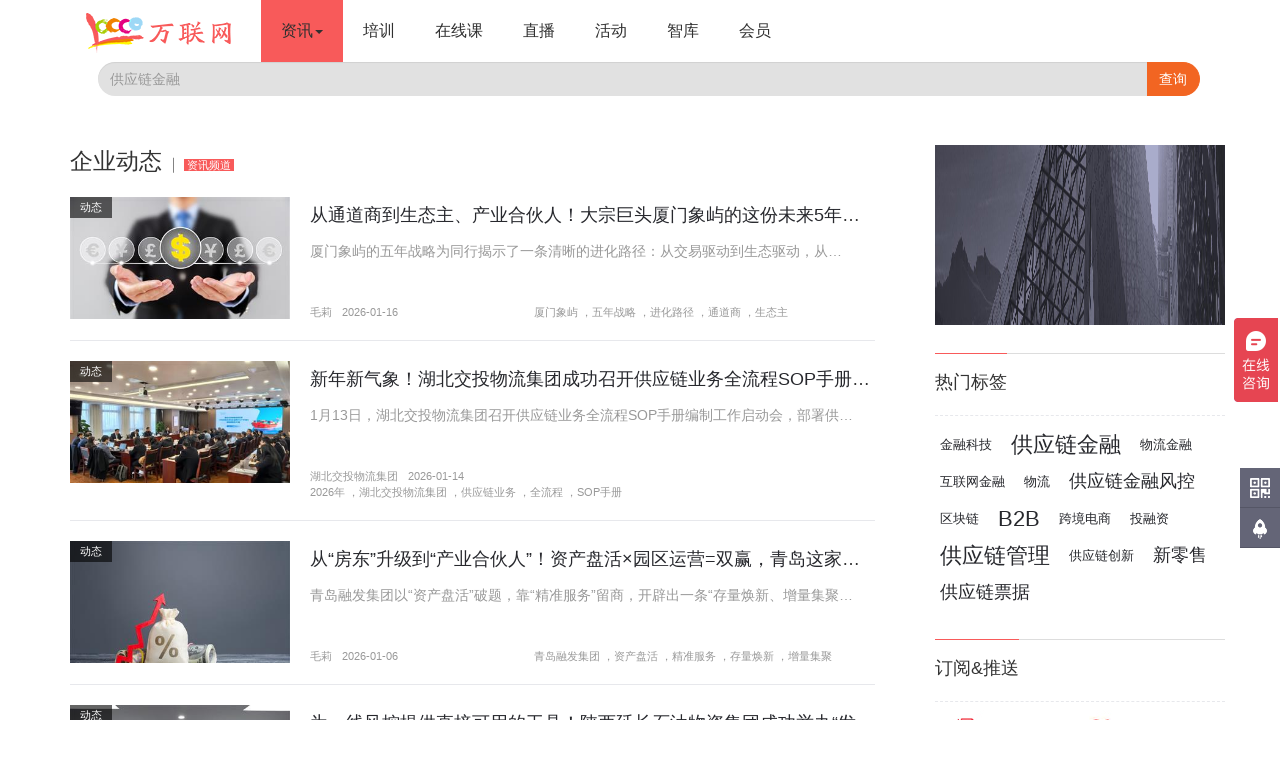

--- FILE ---
content_type: text/html; charset=utf-8
request_url: https://info.10000link.com/newslists.aspx?chid=My02
body_size: 54068
content:




<!DOCTYPE html>
<html xmlns="http://www.w3.org/1999/xhtml">
<head><title>
	物流企业动态-物流企业发展战略、物流企业战略规划-资讯中心－专注于物流、供应链及其与互联网、金融跨界整合领域的资讯服务平台
</title><meta http-equiv="Content-Type" content="text/html; charset=utf-8" /><meta http-equiv="X-UA-Compatible" content="IE=edge" /><meta name="viewport" content="width=device-width,initial-scale=1.0, minimum-scale=1.0, maximum-scale=1.0, user-scalable=no" />
   

    <!-- Bootstrap -->
    <link href="/bootstrap/css/bootstrap.min.css" rel="stylesheet" /><link href="/bootstrap/css/head-t.css" rel="stylesheet" /><link href="/bootstrap/css/main.css" rel="stylesheet" />
    <!--[if lt IE 9]>
      <script src="/bootstrap/js/ie/html5shiv.min.js"></script>
      <script src="/bootstrap/js/ie/respond.min.js"></script>
    <![endif]-->
    <script type="text/javascript" src="/bootstrap/js/jquery-1.11.3.min.js"></script>
    <script type="text/javascript" src="/bootstrap/js/index.js"></script>
    <script type="text/javascript" src="/bootstrap/js/bootstrap.min.js"></script>
    <link rel="shortcut icon" href="https://www.10000link.com/favicon.ico" />
    <script type="text/javascript">
        $(function(){
            $("#gotop").click(function () {
                var timer = setInterval(function () {
                    if ($(document).scrollTop() == 0) {
                        clearInterval(timer);
                    } else {
                        $(document).scrollTop($(document).scrollTop() - 30);
                    }
                }, 5);

            });
        });
document.addEventListener("error",function(e){
   var elem = e.target;
  if (elem.tagName.toLowerCase() == 'img'){
    elem.style.display = "none";
  }
}, true);

    </script>
<meta name="Keywords" content="物流公司计划、物流企业发展战略、物流企业战略规划、物流公司的发展方向、物流公司的发展战略、物流企业现状、物流企业营销计划" /><meta name="Description" content="万联网物流资讯中心提供融资计划、上市、物流企业战略规划、物流公司的发展方向、物流公司的发展战略、物流企业现状、物流企业营销计划等物流企业新闻动态。" /></head>
<body>
    <div class="mainfram">
         

<script type="text/javascript">


    $(function () {
       
        var user = '';
        if (user=='') {
            $("#c_www_top1_div_nologin").show();
            $("#c_www_top1_div_nozhuce").show();
            $("#c_www_top1_div_islogin").hide();
            $("#c_www_top1_div_leave").hide();
        } else {
            $("#c_www_top1_div_nologin").hide();
            $("#c_www_top1_div_nozhuce").hide();
            $("#c_www_top1_div_islogin").show();
            $("#c_www_top1_div_leave").show();
        }
        $('#wximg2').click(function () {
            $("#wxQRcode").show();

        })
    });
   
   
    function open_info() {
        window.location = "https://info.10000link.com/newslists.aspx";
    }
    function open_peixun() {
        window.location = "https://info.10000link.com/peixun/peixun_index.aspx";
    }
    function open_huodong() {
        window.location = "https://info.10000link.com/event/";
    }
    function trim(str) {  //删除左右两端的空格
        return str.replace(/^\s+|\s+$/g, '');
    }

    function checksearchcontent() {
        var va = document.getElementById("txt_search_word").value;
        if (trim(va) == "") {
            alert("请填写需要查询的内容");
            //document.getElementById("txt_search_word").focus;
            return false;
        }
        window.location = "https://info.10000link.com/newslists.aspx?search=1&stype=1&tags=" + escape(va);
        return true;
    }
    function key_down() {
        if (event.keyCode == 13) {
            var va = document.getElementById("txt_search_word").value;
            if (trim(va) == "") {
                alert("请填写需要查询的内容");
                return false;
            }
            window.location = "https://info.10000link.com/newslists.aspx?search=1&tags=" + escape(va);
        }
        return true;
    }


</script>

<style type="text/css">
    .menu_style img {width:240px;}
    li:hover .sao_right{
            display: block;
    position: absolute;
    width: 100px;
    height: 100px;
    background-color: pink;
    z-index: 10;
    margin-left:  -172px;
    }
    .sao_right{
        position:absolute;
        width:100%;
        height:50px;
        background-color:pink;
        z-index:10;
        display:none;
    }
    .menu-1>li:hover .dropdown-menu{display:block}
     #wxQRcode iframe{
                width:400px;
            }
</style>
            <div class="header-nav row">
    <div class="col-md-12" > 
        	<nav class="navbar navbar-default" role="navigation">
                <div class="navbar-header" style="margin-left: 21px;">
					 <button type="button" class="navbar-toggle" data-toggle="collapse" data-target="#bs-example-navbar-collapse-1"> <span class="sr-only"> </span><span class="icon-bar"></span><span class="icon-bar"></span><span class="icon-bar"></span><span style="position:absolute;top:32px;right:-10px;display:black;width:60px;font-size:12px;">导航&登录</span></button>  <a href="https://www.10000link.com"><img src="https://www.10000link.com/img/logo160.png" alt="万联网" /></a>
				</div>

                <div class="collapse navbar-collapse " id="bs-example-navbar-collapse-1" >
        <ul  class="nav navbar-nav wlnav" style="margin-left:30px;">
            <li  class="dropdown top-active"> 
                <a href="#" class="dropdown-toggle" data-toggle="dropdown" >资讯<strong class="caret"></strong></a>
                <ul class="dropdown-menu">

		<li role="presentation">
			<a role="menuitem" tabindex="-1" href="https://info.10000link.com/newslists.aspx?chid=My01">天下大势</a>
		</li>
		<li role="presentation">
		
            <a role="menuitem" tabindex="-1" href="https://info.10000link.com/newslists.aspx?chid=My02">企业动态</a>
		</li>
		<li role="presentation">
			<a role="menuitem" tabindex="-1" href="https://info.10000link.com/newslists.aspx?chid=My03">专家观点</a>
		</li>
		<li role="presentation">
			<a role="menuitem" tabindex="-1" href="https://info.10000link.com/newslists.aspx?chid=GL04">研究报告</a>
		 </li>
            <li role="presentation"><a role="menuitem" tabindex="-1" href="https://info.10000link.com/opinionlist.aspx">专栏</a></li>
		<li role="presentation" class="divider"></li>
		<li role="presentation">
			<a role="menuitem" tabindex="-1" href="https://info.10000link.com/weeklyhot/">万联周刊</a>
		 </li>
	</ul>

            </li>

            <li><a href="https://peixun.10000link.com/">培训</a></li>
            <li><a href="https://peixun.10000link.com/video/">在线课</a></li>
            <li><a href="https://live.10000link.com">直播</a></li>
            <li><a href="https://event.10000link.com">活动</a></li>
            <li><a href="https://kbase.10000link.com">智库</a></li>
            <li id="company"><a href="https://b2b.10000link.com/company/">会员</a></li>
            <!--<li id="invest"><a href="https://info.10000link.com/invest/investlist.aspx">投融资</a></li>-->

        </ul>
    <div role="search" class="news-search" >
    

       <div class="input-group" >
			<input id="txt_search_word" type="text" class="form-control top-search" maxlength="20" placeholder="供应链金融" onkeydown="key_down()">
			<span  class="input-group-addon search-img btn" style="height:25px;" onclick="checksearchcontent();">查询</span>
		</div>
        </div>
<ul class="nav navbar-nav navbar-right" style="margin-right: 21px;">

    <li id="c_www_top1_div_nozhuce" class="padding-5"><a href="https://www.10000link.com/home/register.aspx" class="register-b"> </a></li>
     <li id="c_www_top1_div_nologin" class="padding-5" style=""><a href="https://www.10000link.com/home/login.aspx" class="login-b"> </a></li>
      
    
    
   
   
    <li>
    		
</li>

    
  </ul>
    </div>
                </nav>
   
    </div>
</div>
       
        <div class="container" id="mymainbox">
	<div class="row clearfix" >
		<div class="col-md-9 column">
<!--左侧主内容区-->
          
                <h2 class="t-h2">企业动态<small> ｜<span class="label label-danger">资讯频道</span></small></h2>
                <div class="topline1">
                    <div>
                        <ul class="l_newshot">
                            
                                    <li>
                                        <dl class="lhotnew2">
                                            <dt class="img220"><a href="/newsdetail.aspx?doc=2026011690005">
                                                <img src="https://peixun.10000link.com/img/upload/infodoclogoimg/202601/m_202601161831514411.jpg" width="220" height="122" /></a>
<span class="top_7">动态</span>
</dt>
                                            <dd>
                                                <h1><a href="/newsdetail.aspx?doc=2026011690005" title="从通道商到生态主、产业合伙人！大宗巨头厦门象屿的这份未来5年战略规划，值得所有供应链企业深读" target="_blank">从通道商到生态主、产业合伙人！大宗巨头厦门象屿的这份未来5年战略规划，值得所有供应链企业深读</a></h1>
                                            </dd>
                                            <dd class="title_l">厦门象屿的五年战略为同行揭示了一条清晰的进化路径：从交易驱动到生态驱动，从规模扩张到价值深耕，从国内循环到全球共生。</dd>
                                            <dd class="day-lx">
											<span style="margin-right:10px;">毛莉</span>
											<span class="ymd_w">2026-01-16</span> <span><a href='newslists.aspx?search=1&tags=%e5%8e%a6%e9%97%a8%e8%b1%a1%e5%b1%bf' target="_blank" >厦门象屿</a> ，<a href='newslists.aspx?search=1&tags=%e4%ba%94%e5%b9%b4%e6%88%98%e7%95%a5' target="_blank" >五年战略</a> ，<a href='newslists.aspx?search=1&tags=%e8%bf%9b%e5%8c%96%e8%b7%af%e5%be%84' target="_blank" >进化路径</a> ，<a href='newslists.aspx?search=1&tags=%e9%80%9a%e9%81%93%e5%95%86' target="_blank" >通道商</a> ，<a href='newslists.aspx?search=1&tags=%e7%94%9f%e6%80%81%e4%b8%bb' target="_blank" >生态主</a> </span>
                                            </dd>                                            
                                        </dl>
                                    </li>
                                
                                    <li>
                                        <dl class="lhotnew2">
                                            <dt class="img220"><a href="/newsdetail.aspx?doc=2026011690002">
                                                <img src="https://peixun.10000link.com/img/upload/infodoclogoimg/202601/m_202601161030437408.png" width="220" height="122" /></a>
<span class="top_7">动态</span>
</dt>
                                            <dd>
                                                <h1><a href="/newsdetail.aspx?doc=2026011690002" title="新年新气象！湖北交投物流集团成功召开供应链业务全流程SOP手册编制工作启动会！" target="_blank">新年新气象！湖北交投物流集团成功召开供应链业务全流程SOP手册编制工作启动会！</a></h1>
                                            </dd>
                                            <dd class="title_l">1月13日，湖北交投物流集团召开供应链业务全流程SOP手册编制工作启动会，部署供应链业务标准化、规范化建设工作。</dd>
                                            <dd class="day-lx">
											<span style="margin-right:10px;">湖北交投物流集团</span>
											<span class="ymd_w">2026-01-14</span> <span><a href='newslists.aspx?search=1&tags=2026%e5%b9%b4' target="_blank" >2026年</a> ，<a href='newslists.aspx?search=1&tags=%e6%b9%96%e5%8c%97%e4%ba%a4%e6%8a%95%e7%89%a9%e6%b5%81%e9%9b%86%e5%9b%a2' target="_blank" >湖北交投物流集团</a> ，<a href='newslists.aspx?search=1&tags=%e4%be%9b%e5%ba%94%e9%93%be%e4%b8%9a%e5%8a%a1' target="_blank" >供应链业务</a> ，<a href='newslists.aspx?search=1&tags=%e5%85%a8%e6%b5%81%e7%a8%8b' target="_blank" >全流程</a> ，<a href='newslists.aspx?search=1&tags=SOP%e6%89%8b%e5%86%8c' target="_blank" >SOP手册</a> </span>
                                            </dd>                                            
                                        </dl>
                                    </li>
                                
                                    <li>
                                        <dl class="lhotnew2">
                                            <dt class="img220"><a href="/newsdetail.aspx?doc=2026010690002">
                                                <img src="https://peixun.10000link.com/img/upload/infodoclogoimg/202601/m_202601061847163342.jpg" width="220" height="122" /></a>
<span class="top_7">动态</span>
</dt>
                                            <dd>
                                                <h1><a href="/newsdetail.aspx?doc=2026010690002" title="从“房东”升级到“产业合伙人”！资产盘活×园区运营=双赢，青岛这家国企打了个样，方法可复制" target="_blank">从“房东”升级到“产业合伙人”！资产盘活×园区运营=双赢，青岛这家国企打了个样，方法可复制</a></h1>
                                            </dd>
                                            <dd class="title_l">青岛融发集团以“资产盘活”破题，靠“精准服务”留商，开辟出一条“存量焕新、增量集聚、生态共荣”的市场化转型新路径。</dd>
                                            <dd class="day-lx">
											<span style="margin-right:10px;">毛莉</span>
											<span class="ymd_w">2026-01-06</span> <span><a href='newslists.aspx?search=1&tags=%e9%9d%92%e5%b2%9b%e8%9e%8d%e5%8f%91%e9%9b%86%e5%9b%a2' target="_blank" >青岛融发集团</a> ，<a href='newslists.aspx?search=1&tags=%e8%b5%84%e4%ba%a7%e7%9b%98%e6%b4%bb' target="_blank" >资产盘活</a> ，<a href='newslists.aspx?search=1&tags=%e7%b2%be%e5%87%86%e6%9c%8d%e5%8a%a1' target="_blank" >精准服务</a> ，<a href='newslists.aspx?search=1&tags=%e5%ad%98%e9%87%8f%e7%84%95%e6%96%b0' target="_blank" >存量焕新</a> ，<a href='newslists.aspx?search=1&tags=%e5%a2%9e%e9%87%8f%e9%9b%86%e8%81%9a' target="_blank" >增量集聚</a> </span>
                                            </dd>                                            
                                        </dl>
                                    </li>
                                
                                    <li>
                                        <dl class="lhotnew2">
                                            <dt class="img220"><a href="/newsdetail.aspx?doc=2025121690007">
                                                <img src="https://peixun.10000link.com/img/upload/infodoclogoimg/202512/m_202512160938085151.png" width="220" height="122" /></a>
<span class="top_7">动态</span>
</dt>
                                            <dd>
                                                <h1><a href="/newsdetail.aspx?doc=2025121690007" title="为一线风控提供直接可用的工具！陕西延长石油物资集团成功举办“发展、风控与合规专题培训”" target="_blank">为一线风控提供直接可用的工具！陕西延长石油物资集团成功举办“发展、风控与合规专题培训”</a></h1>
                                            </dd>
                                            <dd class="title_l">为强化贸易业务风险防控能力，提升专业水平，12月10日至12日，陕西延长石油物资集团聚焦“发展、风控与合规”主题举办专题培训。</dd>
                                            <dd class="day-lx">
											<span style="margin-right:10px;">陕西延长石油物资集团</span>
											<span class="ymd_w">2025-12-13</span> <span><a href='newslists.aspx?search=1&tags=%e8%b4%b8%e6%98%93%e4%b8%9a%e5%8a%a1' target="_blank" >贸易业务</a> ，<a href='newslists.aspx?search=1&tags=%e9%a3%8e%e9%99%a9%e9%98%b2%e6%8e%a7' target="_blank" >风险防控</a> ，<a href='newslists.aspx?search=1&tags=%e9%99%95%e8%a5%bf%e5%bb%b6%e9%95%bf%e7%9f%b3%e6%b2%b9%e7%89%a9%e8%b5%84%e9%9b%86%e5%9b%a2' target="_blank" >陕西延长石油物资集团</a> ，<a href='newslists.aspx?search=1&tags=%e5%8f%91%e5%b1%95%e3%80%81%e9%a3%8e%e6%8e%a7%e4%b8%8e%e5%90%88%e8%a7%84' target="_blank" >发展、风控与合规</a> ，<a href='newslists.aspx?search=1&tags=%e4%b8%93%e9%a2%98%e5%9f%b9%e8%ae%ad' target="_blank" >专题培训</a> </span>
                                            </dd>                                            
                                        </dl>
                                    </li>
                                
                                    <li>
                                        <dl class="lhotnew2">
                                            <dt class="img220"><a href="/newsdetail.aspx?doc=2025121690010">
                                                <img src="https://peixun.10000link.com/img/upload/infodoclogoimg/202512/m_202512160946598537.jpg" width="220" height="122" /></a>
<span class="top_7">动态</span>
</dt>
                                            <dd>
                                                <h1><a href="/newsdetail.aspx?doc=2025121690010" title="金网络与上海征信合作供应链金融首笔业务落地 共同谱写上海供应链金融新篇章" target="_blank">金网络与上海征信合作供应链金融首笔业务落地 共同谱写上海供应链金融新篇章</a></h1>
                                            </dd>
                                            <dd class="title_l">近日，金网络与上海市联合征信有限公司（以下简称上海征信）依托共同建设的供应链金融平台，服务产业链上下游企业，首笔业务由中国银行上海分行向平台用户、汽车产业链企业提供供应链融资资金，完成平台首笔融资投放。</dd>
                                            <dd class="day-lx">
											<span style="margin-right:10px;">金网络</span>
											<span class="ymd_w">2025-12-12</span> <span><a href='newslists.aspx?search=1&tags=%e9%87%91%e7%bd%91%e7%bb%9c' target="_blank" >金网络</a> ，<a href='newslists.aspx?search=1&tags=%e4%b8%8a%e6%b5%b7%e5%be%81%e4%bf%a1' target="_blank" >上海征信</a> ，<a href='newslists.aspx?search=1&tags=%e4%be%9b%e5%ba%94%e9%93%be%e9%87%91%e8%9e%8d%e5%b9%b3%e5%8f%b0' target="_blank" >供应链金融平台</a> ，<a href='newslists.aspx?search=1&tags=%e4%be%9b%e5%ba%94%e9%93%be%e8%9e%8d%e8%b5%84%e8%b5%84%e9%87%91' target="_blank" >供应链融资资金</a> ，<a href='newslists.aspx?search=1&tags=%e8%9e%8d%e8%b5%84%e6%8a%95%e6%94%be' target="_blank" >融资投放</a> </span>
                                            </dd>                                            
                                        </dl>
                                    </li>
                                
                                    <li>
                                        <dl class="lhotnew2">
                                            <dt class="img220"><a href="/newsdetail.aspx?doc=2025121690008">
                                                <img src="https://peixun.10000link.com/img/upload/infodoclogoimg/202512/m_202512160941463873.jpg" width="220" height="122" /></a>
<span class="top_7">动态</span>
</dt>
                                            <dd>
                                                <h1><a href="/newsdetail.aspx?doc=2025121690008" title="1.24亿坏账回款到账！供应链龙头物产中大深夜连发两则公告，揭开一场8年追债大戏" target="_blank">1.24亿坏账回款到账！供应链龙头物产中大深夜连发两则公告，揭开一场8年追债大戏</a></h1>
                                            </dd>
                                            <dd class="title_l">2025年12月8日晚，物产中大集团股份有限公司（股票代码：600704）同步发布两份关于控股子公司诉讼事项的进展公告，披露其在历史金融纠纷案件中的最新执行成果。</dd>
                                            <dd class="day-lx">
											<span style="margin-right:10px;">毛莉</span>
											<span class="ymd_w">2025-12-12</span> <span><a href='newslists.aspx?search=1&tags=%e7%89%a9%e4%ba%a7%e4%b8%ad%e5%a4%a7' target="_blank" >物产中大</a> ，<a href='newslists.aspx?search=1&tags=600704' target="_blank" >600704</a> ，<a href='newslists.aspx?search=1&tags=%e8%af%89%e8%ae%bc%e4%ba%8b%e9%a1%b9' target="_blank" >诉讼事项</a> ，<a href='newslists.aspx?search=1&tags=%e5%85%ac%e5%91%8a' target="_blank" >公告</a> ，<a href='newslists.aspx?search=1&tags=%e8%bf%9b%e5%b1%95' target="_blank" >进展</a> </span>
                                            </dd>                                            
                                        </dl>
                                    </li>
                                
                                    <li>
                                        <dl class="lhotnew2">
                                            <dt class="img220"><a href="/newsdetail.aspx?doc=2025121090001">
                                                <img src="https://peixun.10000link.com/img/upload/infodoclogoimg/202512/m_202512101711016436.jpg" width="220" height="122" /></a>
<span class="top_7">动态</span>
</dt>
                                            <dd>
                                                <h1><a href="/newsdetail.aspx?doc=2025121090001" title="登记与核验：当中登网完成结构化升级，存货与仓单融资还需要什么？" target="_blank">登记与核验：当中登网完成结构化升级，存货与仓单融资还需要什么？</a></h1>
                                            </dd>
                                            <dd class="title_l">中登网的升级对登记信息的准确性提出了更高要求，而这需要建立在可靠的事实基础之上。中仓登的服务体系正好为此提供了全方位支撑</dd>
                                            <dd class="day-lx">
											<span style="margin-right:10px;">中仓登</span>
											<span class="ymd_w">2025-12-10</span> <span><a href='newslists.aspx?search=1&tags=%e4%b8%ad%e7%99%bb%e7%bd%91' target="_blank" >中登网</a> ，<a href='newslists.aspx?search=1&tags=%e7%99%bb%e8%ae%b0%e4%bf%a1%e6%81%af' target="_blank" >登记信息</a> ，<a href='newslists.aspx?search=1&tags=%e4%b8%ad%e4%bb%93%e7%99%bb' target="_blank" >中仓登</a> ，<a href='newslists.aspx?search=1&tags=%e6%9c%8d%e5%8a%a1%e4%bd%93%e7%b3%bb' target="_blank" >服务体系</a> ，<a href='newslists.aspx?search=1&tags=%e5%85%a8%e6%96%b9%e4%bd%8d%e6%94%af%e6%92%91' target="_blank" >全方位支撑</a> </span>
                                            </dd>                                            
                                        </dl>
                                    </li>
                                
                                    <li>
                                        <dl class="lhotnew2">
                                            <dt class="img220"><a href="/newsdetail.aspx?doc=2025120990005">
                                                <img src="https://peixun.10000link.com/img/upload/infodoclogoimg/202512/m_202512091103176249.jpg" width="220" height="122" /></a>
<span class="top_7">动态</span>
</dt>
                                            <dd>
                                                <h1><a href="/newsdetail.aspx?doc=2025120990005" title="突发公告！瑞茂通10.9亿债务逾期，控股股东几乎全部股份遭冻结，煤炭供应链龙头资金链拉响警报" target="_blank">突发公告！瑞茂通10.9亿债务逾期，控股股东几乎全部股份遭冻结，煤炭供应链龙头资金链拉响警报</a></h1>
                                            </dd>
                                            <dd class="title_l">瑞茂通的当前的债务危机警示所有供应链企业，传统的、粗放的风险管理理念已无法应对复杂业务和关联网络中的隐性风险。</dd>
                                            <dd class="day-lx">
											<span style="margin-right:10px;">毛莉</span>
											<span class="ymd_w">2025-12-05</span> <span><a href='newslists.aspx?search=1&tags=%e7%91%9e%e8%8c%82%e9%80%9a' target="_blank" >瑞茂通</a> ，<a href='newslists.aspx?search=1&tags=%e5%80%ba%e5%8a%a1%e5%8d%b1%e6%9c%ba' target="_blank" >债务危机</a> ，<a href='newslists.aspx?search=1&tags=%e8%ad%a6%e7%a4%ba' target="_blank" >警示</a> ，<a href='newslists.aspx?search=1&tags=%e4%be%9b%e5%ba%94%e9%93%be%e4%bc%81%e4%b8%9a' target="_blank" >供应链企业</a> ，<a href='newslists.aspx?search=1&tags=%e9%9a%90%e6%80%a7%e9%a3%8e%e9%99%a9' target="_blank" >隐性风险</a> </span>
                                            </dd>                                            
                                        </dl>
                                    </li>
                                
                                    <li>
                                        <dl class="lhotnew2">
                                            <dt class="img220"><a href="/newsdetail.aspx?doc=2025120290014">
                                                <img src="https://peixun.10000link.com/img/upload/infodoclogoimg/202512/m_202512021820589381.png" width="220" height="122" /></a>
<span class="top_7">动态</span>
</dt>
                                            <dd>
                                                <h1><a href="/newsdetail.aspx?doc=2025120290014" title="深度数科集团董事长全传晓九周年致信，以数字信任助推产业数字化" target="_blank">深度数科集团董事长全传晓九周年致信，以数字信任助推产业数字化</a></h1>
                                            </dd>
                                            <dd class="title_l">近期，深度数科集团董事长全传晓在集团成立九周年之际，面向合作伙伴与全体员工发布了一封公开信。信中回顾了集团九年来的发展历程，并围绕“数字信任”这一核心命题，系统阐述了公司在产业数字化、供应链金融、AI与数据技术融合等方面的战略思考与实践成果。</dd>
                                            <dd class="day-lx">
											<span style="margin-right:10px;">深度数科</span>
											<span class="ymd_w">2025-11-28</span> <span><a href='newslists.aspx?search=1&tags=%e6%b7%b1%e5%ba%a6%e6%95%b0%e7%a7%91%e9%9b%86%e5%9b%a2' target="_blank" >深度数科集团</a> ，<a href='newslists.aspx?search=1&tags=%e8%91%a3%e4%ba%8b%e9%95%bf' target="_blank" >董事长</a> ，<a href='newslists.aspx?search=1&tags=%e5%85%a8%e4%bc%a0%e6%99%93' target="_blank" >全传晓</a> ，<a href='newslists.aspx?search=1&tags=9%e5%91%a8%e5%b9%b4%e8%87%b4%e4%bf%a1' target="_blank" >9周年致信</a> ，<a href='newslists.aspx?search=1&tags=%e6%95%b0%e5%ad%97%e4%bf%a1%e4%bb%bb' target="_blank" >数字信任</a> </span>
                                            </dd>                                            
                                        </dl>
                                    </li>
                                
                                    <li>
                                        <dl class="lhotnew2">
                                            <dt class="img220"><a href="/newsdetail.aspx?doc=2025111990002">
                                                <img src="https://peixun.10000link.com/img/upload/infodoclogoimg/202511/m_202511191816342453.png" width="220" height="122" /></a>
<span class="top_7">动态</span>
</dt>
                                            <dd>
                                                <h1><a href="/newsdetail.aspx?doc=2025111990002" title="中国大集携手白沟箱包产业带战略签约，以数字信任生态共筑产业带数字化出海新范式" target="_blank">中国大集携手白沟箱包产业带战略签约，以数字信任生态共筑产业带数字化出海新范式</a></h1>
                                            </dd>
                                            <dd class="title_l">数字贸易不再是可选项，而是时代赋予的必答题；跨境电商也不再是锦上添花，而成为企业生存发展的生命线。</dd>
                                            <dd class="day-lx">
											<span style="margin-right:10px;">中国大集</span>
											<span class="ymd_w">2025-11-19</span> <span><a href='newslists.aspx?search=1&tags=%e6%95%b0%e5%ad%97%e8%b4%b8%e6%98%93' target="_blank" >数字贸易</a> ，<a href='newslists.aspx?search=1&tags=%e8%b7%a8%e5%a2%83%e7%94%b5%e5%95%86' target="_blank" >跨境电商</a> ，<a href='newslists.aspx?search=1&tags=%e7%94%9f%e5%91%bd%e7%ba%bf' target="_blank" >生命线</a> ，<a href='newslists.aspx?search=1&tags=%e4%b8%ad%e5%9b%bd%e5%a4%a7%e9%9b%86' target="_blank" >中国大集</a> ，<a href='newslists.aspx?search=1&tags=%e6%b7%b1%e5%ba%a6%e6%95%b0%e7%a7%91' target="_blank" >深度数科</a> </span>
                                            </dd>                                            
                                        </dl>
                                    </li>
                                
                                    <li>
                                        <dl class="lhotnew2">
                                            <dt class="img220"><a href="/newsdetail.aspx?doc=2025111990001">
                                                <img src="https://peixun.10000link.com/img/upload/infodoclogoimg/202511/m_202511191754056272.png" width="220" height="122" /></a>
<span class="top_7">动态</span>
</dt>
                                            <dd>
                                                <h1><a href="/newsdetail.aspx?doc=2025111990001" title="越南GHub盛大启幕｜准时达以数字智能仓网夯实全球制造供应链新枢纽" target="_blank">越南GHub盛大启幕｜准时达以数字智能仓网夯实全球制造供应链新枢纽</a></h1>
                                            </dd>
                                            <dd class="title_l">2025年11月17日，准时达越南GHub在北宁正式启用。作为由准时达供应链管理有限公司规划、设计并运营的全新智能仓储与供应链中心，该项目也标志着准时达在全球制造业供应链布局中又一个战略节点正式“点亮”。</dd>
                                            <dd class="day-lx">
											<span style="margin-right:10px;">准时达 </span>
											<span class="ymd_w">2025-11-19</span> <span><a href='newslists.aspx?search=1&tags=%e5%87%86%e6%97%b6%e8%be%be' target="_blank" >准时达</a> ，<a href='newslists.aspx?search=1&tags=%e8%b6%8a%e5%8d%97GHub' target="_blank" >越南GHub</a> ，<a href='newslists.aspx?search=1&tags=%e6%99%ba%e8%83%bd%e4%bb%93%e5%82%a8' target="_blank" >智能仓储</a> ，<a href='newslists.aspx?search=1&tags=%e4%be%9b%e5%ba%94%e9%93%be%e4%b8%ad%e5%bf%83' target="_blank" >供应链中心</a> ，<a href='newslists.aspx?search=1&tags=%e5%85%a8%e7%90%83%e5%88%b6%e9%80%a0%e4%b8%9a' target="_blank" >全球制造业</a> </span>
                                            </dd>                                            
                                        </dl>
                                    </li>
                                
                                    <li>
                                        <dl class="lhotnew2">
                                            <dt class="img220"><a href="/newsdetail.aspx?doc=2025111790002">
                                                <img src="https://peixun.10000link.com/img/upload/infodoclogoimg/202511/m_202511171839553350.jpg" width="220" height="122" /></a>
<span class="top_7">动态</span>
</dt>
                                            <dd>
                                                <h1><a href="/newsdetail.aspx?doc=2025111790002" title="揭秘国企贸易潜规则：不做赊销没规模，做了赊销怕跑路！国企供应链年底催收全流程拆解！" target="_blank">揭秘国企贸易潜规则：不做赊销没规模，做了赊销怕跑路！国企供应链年底催收全流程拆解！</a></h1>
                                            </dd>
                                            <dd class="title_l">现在不少地方国企干大宗贸易，都是通过赊销形式完成的！</dd>
                                            <dd class="day-lx">
											<span style="margin-right:10px;">donna</span>
											<span class="ymd_w">2025-11-17</span> <span><a href='newslists.aspx?search=1&tags=%e5%9c%b0%e6%96%b9%e5%9b%bd%e4%bc%81' target="_blank" >地方国企</a> ，<a href='newslists.aspx?search=1&tags=%e5%a4%a7%e5%ae%97%e8%b4%b8%e6%98%93' target="_blank" >大宗贸易</a> ，<a href='newslists.aspx?search=1&tags=%e8%b5%8a%e9%94%80%e5%bd%a2%e5%bc%8f' target="_blank" >赊销形式</a> </span>
                                            </dd>                                            
                                        </dl>
                                    </li>
                                
                                    <li>
                                        <dl class="lhotnew2">
                                            <dt class="img220"><a href="/newsdetail.aspx?doc=2025110790001">
                                                <img src="https://peixun.10000link.com/img/upload/infodoclogoimg/202511/m_202511071836519068.png" width="220" height="122" /></a>
<span class="top_7">动态</span>
</dt>
                                            <dd>
                                                <h1><a href="/newsdetail.aspx?doc=2025110790001" title="每年省下5000万！这家做砂石和矿业起家的民企，用“真实经验”破解国企供应链管理难题" target="_blank">每年省下5000万！这家做砂石和矿业起家的民企，用“真实经验”破解国企供应链管理难题</a></h1>
                                            </dd>
                                            <dd class="title_l">针对地方国有供应链公司面临的资源有限、融资困难及管理滞后等问题，熊翔称“鑫链云控”可帮助其提升运营管理效率，对接银行资源开展低成本监管业务，并通过新媒体与线下活动拓展业务渠道。</dd>
                                            <dd class="day-lx">
											<span style="margin-right:10px;">国企供应链智库</span>
											<span class="ymd_w">2025-11-07</span> <span><a href='newslists.aspx?search=1&tags=%e9%91%ab%e9%93%be%e4%ba%91%e6%8e%a7' target="_blank" >鑫链云控</a> ，<a href='newslists.aspx?search=1&tags=%e5%9c%b0%e6%96%b9%e5%9b%bd%e6%9c%89%e4%be%9b%e5%ba%94%e9%93%be%e5%85%ac%e5%8f%b8' target="_blank" >地方国有供应链公司</a> ，<a href='newslists.aspx?search=1&tags=%e8%9e%8d%e8%b5%84%e9%9a%be%e9%a2%98' target="_blank" >融资难题</a> </span>
                                            </dd>                                            
                                        </dl>
                                    </li>
                                
                                    <li>
                                        <dl class="lhotnew2">
                                            <dt class="img220"><a href="/newsdetail.aspx?doc=2025102790013">
                                                <img src="https://peixun.10000link.com/img/upload/infodoclogoimg/202510/m_202510271826505286.jpg" width="220" height="122" /></a>
<span class="top_7">动态</span>
</dt>
                                            <dd>
                                                <h1><a href="/newsdetail.aspx?doc=2025102790013" title="0不良、100%无抵押、平均融资成本2.98%、普惠融资129亿...联投资本以“省地/省省共建”协同地方国企重构本地供应链生态" target="_blank">0不良、100%无抵押、平均融资成本2.98%、普惠融资129亿...联投资本以“省地/省省共建”协同地方国企重构本地供应链生态</a></h1>
                                            </dd>
                                            <dd class="title_l">从响应湖北供应链体系建设政策而生，到成为省地共建、省省联动的产业赋能载体，湖北联投“联链通”平台始终以数智供应链为核心纽带，将金融活水精准滴灌至产业链“毛细血管”。</dd>
                                            <dd class="day-lx">
											<span style="margin-right:10px;">donna</span>
											<span class="ymd_w">2025-10-24</span> <span><a href='newslists.aspx?search=1&tags=%e6%b9%96%e5%8c%97%e4%be%9b%e5%ba%94%e9%93%be%e4%bd%93%e7%b3%bb%e5%bb%ba%e8%ae%be' target="_blank" >湖北供应链体系建设</a> ，<a href='newslists.aspx?search=1&tags=%e7%9c%81%e5%9c%b0%e5%85%b1%e5%bb%ba' target="_blank" >省地共建</a> ，<a href='newslists.aspx?search=1&tags=%e7%9c%81%e7%9c%81%e8%81%94%e5%8a%a8' target="_blank" >省省联动</a> ，<a href='newslists.aspx?search=1&tags=%e4%ba%a7%e4%b8%9a%e8%b5%8b%e8%83%bd%e8%bd%bd%e4%bd%93' target="_blank" >产业赋能载体</a> ，<a href='newslists.aspx?search=1&tags=%e6%b9%96%e5%8c%97%e8%81%94%e6%8a%95' target="_blank" >湖北联投</a> </span>
                                            </dd>                                            
                                        </dl>
                                    </li>
                                
                                    <li>
                                        <dl class="lhotnew2">
                                            <dt class="img220"><a href="/newsdetail.aspx?doc=2025101790002">
                                                <img src="https://peixun.10000link.com/img/upload/infodoclogoimg/202510/m_202510171656047976.png" width="220" height="122" /></a>
<span class="top_7">动态</span>
</dt>
                                            <dd>
                                                <h1><a href="/newsdetail.aspx?doc=2025101790002" title="从“4-5天”压缩至“4小时”！某国企如何实现供应链风控极限提速？" target="_blank">从“4-5天”压缩至“4小时”！某国企如何实现供应链风控极限提速？</a></h1>
                                            </dd>
                                            <dd class="title_l">基于AI与大数据的深度融合打造智能决策企业级AI产品，启信慧眼聚焦供应链风控、应收账款管理、金融风控以及营销拓客等核心场景，提供超大规模多源异构数据的处理与融合能力、AI自然语言理解与情感分析能力、AI预测和推理能力</dd>
                                            <dd class="day-lx">
											<span style="margin-right:10px;">启信慧眼</span>
											<span class="ymd_w">2025-10-16</span> <span><a href='newslists.aspx?search=1&tags=%e5%9b%bd%e4%bc%81' target="_blank" >国企</a> ，<a href='newslists.aspx?search=1&tags=%e4%be%9b%e5%ba%94%e9%93%be%e9%a3%8e%e6%8e%a7' target="_blank" >供应链风控</a> ，<a href='newslists.aspx?search=1&tags=%e6%9e%81%e9%99%90%e6%8f%90%e9%80%9f' target="_blank" >极限提速</a> ，<a href='newslists.aspx?search=1&tags=%e5%90%af%e4%bf%a1%e6%85%a7%e7%9c%bc' target="_blank" >启信慧眼</a> </span>
                                            </dd>                                            
                                        </dl>
                                    </li>
                                
                                    <li>
                                        <dl class="lhotnew2">
                                            <dt class="img220"><a href="/newsdetail.aspx?doc=2025100990005">
                                                <img src="https://peixun.10000link.com/img/upload/infodoclogoimg/202510/m_202510091438379030.png" width="220" height="122" /></a>
<span class="top_7">动态</span>
</dt>
                                            <dd>
                                                <h1><a href="/newsdetail.aspx?doc=2025100990005" title="近300人参加！湖北省属国企-联投资本成功举办第五期供应链金融业务专题培训" target="_blank">近300人参加！湖北省属国企-联投资本成功举办第五期供应链金融业务专题培训</a></h1>
                                            </dd>
                                            <dd class="title_l">2025年9月28日，联投资本组织开展“联投资本大讲堂”第五期供应链金融业务专题培训。</dd>
                                            <dd class="day-lx">
											<span style="margin-right:10px;">湖北联投资本</span>
											<span class="ymd_w">2025-09-29</span> <span><a href='newslists.aspx?search=1&tags=%e8%81%94%e6%8a%95%e8%b5%84%e6%9c%ac' target="_blank" >联投资本</a> ，<a href='newslists.aspx?search=1&tags=%e8%81%94%e6%8a%95%e8%b5%84%e6%9c%ac%e5%a4%a7%e8%ae%b2%e5%a0%82' target="_blank" >联投资本大讲堂</a> ，<a href='newslists.aspx?search=1&tags=%e7%ac%ac%e4%ba%94%e6%9c%9f' target="_blank" >第五期</a> ，<a href='newslists.aspx?search=1&tags=%e4%be%9b%e5%ba%94%e9%93%be%e9%87%91%e8%9e%8d%e4%b8%9a%e5%8a%a1' target="_blank" >供应链金融业务</a> ，<a href='newslists.aspx?search=1&tags=%e4%b8%93%e9%a2%98%e5%9f%b9%e8%ae%ad' target="_blank" >专题培训</a> </span>
                                            </dd>                                            
                                        </dl>
                                    </li>
                                
                        </ul>
						<div class="img805">
						 <a href=https://fkwcd.cn/v/3u2lgZ4q/?chl=133><img alt='' src=https://peixun.10000link.com/img//Transfer20191030/202104/202104131658383753.jpg style='border:none' /></a>
						</div>
                       
                        
                             
<!-- AspNetPager 7.5 Copyright:2003-2015 Webdiyer (www.webdiyer.com) -->
<ul id="AspNetPager1" class="pagination">
<li><a disabled="disabled">首页</a></li><li><a disabled="disabled">上一页</a></li><li><span class="active">1</span></li><li><a href="newslists.aspx?chid=My02&amp;pageindex=2">2</a></li><li><a href="newslists.aspx?chid=My02&amp;pageindex=3">3</a></li><li><a href="newslists.aspx?chid=My02&amp;pageindex=4">4</a></li><li><a href="newslists.aspx?chid=My02&amp;pageindex=5">5</a></li><li><a href="newslists.aspx?chid=My02&amp;pageindex=6">6</a></li><li><a href="newslists.aspx?chid=My02&amp;pageindex=7">7</a></li><li><a href="newslists.aspx?chid=My02&amp;pageindex=8">8</a></li><li><a href="newslists.aspx?chid=My02&amp;pageindex=9">9</a></li><li><a href="newslists.aspx?chid=My02&amp;pageindex=10">10</a></li><li><a href="newslists.aspx?chid=My02&amp;pageindex=11">...</a></li><li><a href="newslists.aspx?chid=My02&amp;pageindex=2">下一页</a></li><li><a href="newslists.aspx?chid=My02&amp;pageindex=70">尾页</a></li>
</ul>
<!-- AspNetPager 7.5 Copyright:2003-2015 Webdiyer (www.webdiyer.com) -->


                     


                    </div>
                </div>


         
<!--左侧主内容区end-->
		</div>
		<div class="col-md-3 column" id="r3box">
<!--右侧主内容区-->
              
                <div class="r-ad1"><a href=https://s.wcd.im/v/3u2lgZbs/?chl=36r><img alt='' src=https://peixun.10000link.com/img//upload/advimg/202506180950212856.jpg style='width:290px;height:180px;border:none' /></a></div>
              
                
<div class="topline2">
<div class="rbtitle">热门标签</div>
<div class="rbcontent">
<ul class="keyword">
<li><a href="/newsFinancial.aspx">金融科技</a></li>
<li ><a href="/newsSupply.aspx" class="font1_2">供应链金融</a></li>
<li><a href="/newsLogisticsJ.aspx">物流金融</a></li>
<li><a href="/newsOnline.aspx">互联网金融</a></li>
<li><a href="/newslogistics.aspx">物流</a></li>
<li><a href="/newsRisk.aspx"  class="font1">供应链金融风控</a></li>
<li><a href="/newsBlockChain.aspx">区块链</a></li>
<li ><a href="/newsBTwoB.aspx" class="font1_2">B2B</a></li>
<li><a href="/newsCrossborder.aspx">跨境电商</a></li>
<li><a href="/newsInvestment.aspx">投融资</a></li>
<li><a href="/newsManagement.aspx" class="font1_2">供应链管理</a></li>
<li><a href="/newsInnovation.aspx">供应链创新</a></li>
<li><a href="/newsNewRetail.aspx" class="font1">新零售</a></li>          
<li><a href="/newsBill.aspx" class="font1">供应链票据</a></li>      
</ul>
</div>
</div>          
                
<div class="topline2">
<div class="rbtitle">订阅&推送 </div>
<div class="rnewshot">
  <img src="https://www.10000link.com/img/wx2wm.png" width="290" height="270" alt="微信扫码关注公众号" /> 
  </div>
</div>



<div class="topline2">
<div class="rbtitle">资料下载</div>
<div class="rmore"><a href="/downgroup.aspx" >更多主题</a></div>
<div class="rbcontent">
<ul>
     
<li>
    <!--<span class="label label-danger" >咨询报告</span>-->
    <a href="https://info.10000link.com/downloads.aspx?doc=2019092590010" >物流金融创新实践白皮书（2019）电子精简版</a>

</li>
      
<li>
    <!--<span class="label label-danger" >咨询报告</span>-->
    <a href="https://info.10000link.com/downloads.aspx?doc=2017092890014" >2017 第三届中国物流金融创新高峰论坛总结报告</a>

</li>
      
<li>
    <!--<span class="label label-danger" >物流报告</span>-->
    <a href="https://info.10000link.com/downloads.aspx?doc=2017081690020" >《云服务重构新零售——阿里巴巴商业服务生态白皮书2017》</a>

</li>
      
<li>
    <!--<span class="label label-danger" >物流报告</span>-->
    <a href="https://info.10000link.com/downloads.aspx?doc=2017071990021" >2016中国商贸物流运行报告</a>

</li>
      
<li>
    <!--<span class="label label-danger" >物流报告</span>-->
    <a href="https://info.10000link.com/downloads.aspx?doc=2017062990007" >【下载】2017中国供应链金融调研报告20170627-(完整版)</a>

</li>
      
<li>
    <!--<span class="label label-danger" >物流报告</span>-->
    <a href="https://info.10000link.com/downloads.aspx?doc=2017052290010" >阿里研究院《当货物觉醒——新零售环境下智慧物流报告》</a>

</li>
      
<li>
    <!--<span class="label label-danger" >物流报告</span>-->
    <a href="https://info.10000link.com/downloads.aspx?doc=2017033090017" >中国智慧物流大数据发展报告</a>

</li>
      
<li>
    <!--<span class="label label-danger" >物流报告</span>-->
    <a href="https://info.10000link.com/downloads.aspx?doc=2016101990008" >【下载】2016中国第三届供应链金融创新高峰论坛总结报告</a>

</li>
      
<li>
    <!--<span class="label label-danger" >物流报告</span>-->
    <a href="https://info.10000link.com/downloads.aspx?doc=2016101090020" >【下载】2016物流金融创新高峰论坛总结报告</a>

</li>
      
<li>
    <!--<span class="label label-danger" >物流报告</span>-->
    <a href="https://info.10000link.com/downloads.aspx?doc=2016022990037" >物流透明 3.0理论体系（PDF版本）</a>

</li>
      

</ul>
</div>
</div>


          
<!--右侧主内容区end-->
		</div>
	</div>
</div>
    </div>

    <!--版权信息开始-->
    <!--底部开始-->
 
 <div class="netlink" >
            
           
<div class="footer">
	<div class="container">
		<div class="">
			<!-- <a href="http://www.10000link.com/service/index.html" target="_blank">万联服务</a>

<hr style="margin-top: -22px">-->

			<div style="clear: both"></div>

			<div class="row service-con">
				<br />
				<div class="col-sm-4">
					<h4 class="uk-text-bold">万联传媒</h4>
					<a href="https://info.10000link.com/special/cscfis2020/index.html" target="_blank">中国供应链金融创新高峰论坛</a><br>
					<a href="https://info.10000link.com/newsdetail.aspx?doc=2020112890003" target="_blank">产业互联网+供应链金融创新高峰论坛</a><br>
					<a href="https://www.10000link.com/special/clfis2020/index.html" target="_blank">中国物流金融创新高峰论坛</a><br>
					<a href="/special/iscfis2017/index.html" target="_blank">产业供应链金融创新高峰论坛</a><br>
					<a href="https://event.10000link.com/event_list.aspx?city=all&t=all&p=2" target="_blank">品牌沙龙</a>
				</div>

				<div class="col-sm-3">
					<h4 class="uk-text-bold">万联学院</h4>
                                        <a href="https://peixun.10000link.com/video/">线上微课</a><br>
					<a href="https://www.10000link.com/special/thscf2020-11/" target="_blank">高级研修班</a><br>
					<a href="https://info.10000link.com/upload/infodownfile/202003/202003031455124763.pdf" target="_blank">互动训练</a><br>
					<a href="https://info.10000link.com/upload/infodownfile/202003/202003031507247117.pdf" target="_blank">加速器</a><br>
					<a href="https://info.10000link.com/special/neixun/index.html" target="_blank">企业内训</a><br>
					<a href="https://info.10000link.com/special/SingaporeSCF2019/index.html" target="_blank">海外游学</a><br>
				</div>

				<div class="col-sm-3">
					<h4 class="uk-text-bold">万联智库</h4>
					<a href="https://www.10000link.com/consulting/index.html" target="_blank">行业咨询</a><br>
					<a href="https://www.10000link.com/report/index.html" target="_blank">行业报告</a><br>
					<a href="https://info.10000link.com/special/SCIcases/index.html" target="_blank">供应链创新中国行</a>
				</div>

				<div class="col-sm-2">
					<h4 class="uk-text-bold">万联经纪</h4>
					<a href="https://www.10000link.com/vipservices/index.html#duijie" target="_blank">资源对接</a><br>
					<a href="https://www.10000link.com/vipservices/index.html#member" target="_blank">会员企业</a><br>
<a href="https://kbase.10000link.com/cma2020/" target="_blank">产金通</a>
				</div>

			</div>

			<div style="clear: both"></div>

			<hr />

			<div class="foot-link">
				<a href="https://www.10000link.com/about/index.html">关于我们</a>
				<a href="https://www.10000link.com/aboutus/yjy.aspx">研究院</a><a href="https://www.10000link.com/aboutus/shengming.aspx">网站声明</a>
				<a href="https://www.10000link.com/aboutus/sitemap.aspx">网站地图</a><a href="https://www.10000link.com/aboutus/contact.aspx">联系我们</a>
				<a href="https://www.10000link.com/aboutus/joinus.aspx">加入我们</a>            &copy; 2007-2020 
				<a href="https://www.10000link.com/link.html">友情链接</a> <a href="https://www.10000link.com">万联网</a> <a href="https://beian.miit.gov.cn" target="_blank">粤ICP备15072847号</a>&nbsp;&nbsp;&nbsp;版权所有：深圳市万联亿通科技有限公司<br>
				<br>
				<a href="http://www.sznet110.gov.cn/netalarm/index.jsp" target="_blank" title="深圳网络警察报警平台" class="uk-margin-right">
					<img src="/img/sz_police.gif" border="0" alt="深圳网络警察报警平台">
				</a>&nbsp;&nbsp;&nbsp;
				<a href="https://net.china.cn/chinese/index.htm" target="_blank" class="uk-margin-right">
					<img src="/img/jubao.gif" border="0" alt="不良信息举报中心">
				</a>&nbsp;&nbsp;&nbsp;
				<a href="https://www.wenming.cn/" target="_blank" title="中国文明网 传播文明">
					<img src="/img/cn_wenming.gif" border="0" alt="中国文明网 传播文明">
				</a>
			</div>
		</div>
	</div>

    <script type ="text/javascript" src="https://www.10000link.com/stat/mystat.aspx?str_style=1"></script>
</div>
<!--统计器-->
<script>
var _hmt = _hmt || [];
(function() {
  var hm = document.createElement("script");
  hm.src = "https://hm.baidu.com/hm.js?d425cd35d5ad07d2273ab8c6539ce1cb";
  var s = document.getElementsByTagName("script")[0]; 
  s.parentNode.insertBefore(hm, s);
})();
</script>
    <!--右侧浮标 -->
    <div class="floating_ck">
        <dl>
            <dt></dt>
            <dd class="qrcord">
                <span>扫一扫</span>
                <div class="floating_left floating_ewm">
                    <i></i>
                    <p class="qrcord_p01">微信扫一扫<br>
                        <br>
                        为你推送和解读最前沿<br>
                        的供应链金融创投资讯</p>
                </div>
            </dd>
            <dd class="return">
                <span id="gotop">返回<br>
                    顶部</span>
            </dd>
        </dl>
    </div>
</body>
</html>


--- FILE ---
content_type: text/html; charset=utf-8
request_url: https://www.10000link.com/stat/mystat.aspx?str_style=1
body_size: 273
content:

document.write("<script>                    var style = ''; var url = 'https://www.10000link.com/stat/';</script>")
_dwrite("<script language=javascript src="+url+"stat.aspx?style="+style+"&referer="+escape(document.referrer)+"&screenwidth="+(screen.width)+"&screenheight="+(screen.height)+"></script>");
function _dwrite(string) {document.write(string);}
<!---------------------------------------------------------------------------------->


--- FILE ---
content_type: text/css
request_url: https://info.10000link.com/bootstrap/css/head-t.css
body_size: 17246
content:
html,body,div,span,applet,object,iframe,h1,h2,h3,h4,h5,h6,p,blockquote,pre,a,abbr,acronym,address,big,cite,code,del,dfn,em,img,ins,kbd,q,s,samp,small,strike,sub,sup,tt,var,b,u,i,center,dl,dt,dd,ul,li,fieldset,form,label,legend,table,caption,tbody,tfoot,thead,tr,th,td,article,aside,canvas,details,embed,figure,figcaption,footer,header,hgroup,menu,nav,output,ruby,section,summary,time,mark,audio,video{
    margin: 0;
    padding: 0;
    border: 0;
    font-size: 100%;
    font: inherit;
    font-family: Microsoft YaHei, "Helvetica Neue", Helvetica, Arial, sans-serif;
    list-style: none;
}

html {
    font-size: 18px;
    overflow-x: hidden;
}

h3 {
    font-size: 0.8rem;
}

h1 {
    font-size: 1rem;
}

#master-head,
#myfootfile {
    width: 100%;
}

#master-head {
    border-bottom: 1px #e7e8ec solid;
    margin-bottom: 16px;
}

#mymainbox {
   /* padding-top: 16px;*/
    padding-bottom: 16px;
}

#myfootfile {
    border-top: 1px #e7e8ec solid;
}

#mymainbox .col-md-9 .article-content img {
    width: auto;
    height: auto;
    max-width: 100%;
    max-height: 100%;
}

.mainfram {
    width: 100%;
}

.mainfram,
.netlink {
    overflow: hidden;
}

.topbox {
    width: 100%;
    /*border-bottom: 1px #e7e8ec solid;*/
    background: #FFF;
}

.col-md-2>a>img {
    padding: 17px 0 5px 0;
}

.col-md-2 {
    padding-left: 0;
}

.wantop,
.mainbox {
    width: 1150px;
    margin: 0 auto;
}

.wantop>div {
    display: inline
}

a,
.wantop a,
.mainbox a {
    color: #27282d;
}

a:hover,
.wantop a:hover,
.mainbox a:hover {
    color: #f85a5a;
}

.mainbox {
    margin-top: 28px;
    overflow: hidden;
}

.mainbox>div {
    display: inline-block;
    float: left;
}

.leftbox {
    width: 800px;
}

.col-md-10>div {
    display: block;
}

.col-md-10 {
    padding: 0
}


.footer {
    background: #646577;
}

.footer a {
    color: #ddd;
    font-size: 0.8rem;
    line-height: 30px;
}

.service-title a,
.uk-text-bold {
    color: #ddd;
    line-height: 30px;
}

.foot-link,
.foot-link a {
    float: left;
    font-size: 0.8rem;
    line-height: 25px;
    padding: 3px 7px;
    color: #ddd;
}

.floating_ck {
    position: fixed;
    right: 0px;
    top: 65%;
}

.floating_ck dl dd {
    position: relative;
    width: 40px;
    height: 40px;
    background-color: #646577;
    border-bottom: solid 1px #555666;
    text-align: center;
    background-repeat: no-repeat;
    cursor: pointer;
    font-size: 0.6rem;
}

.floating_ck dl dd:hover {
    background-color: #f85a5a;
    border-bottom: solid 1px #a40324;
}

.qrcord_p02 {
    font-size: 0.6rem;
}

.floating_ck dl dd:hover .floating_left {
    display: block;
}

.consult,
.words {
    background: url(../img/share-icons.png) -45px -1px
}

.quote {
    background: url(../img/share-icons.png) -10px -30px no-repeat;
}

.qrcord {
    background: url(../img/share-icons.png) -134px -1px;
}

.return {
    background: url(../img/share-icons.png) -134px -90px
}

.floating_ck dd span {
    color: #fff;
    display: block;
    padding-top: 54px;
}

.floating_left {
    position: absolute;
    left: -160px;
    top: 0px;
    width: 160px;
    height: 40px;
    background-color: #f85a5a;
    border-bottom: solid 1px #a40324;
    display: none;
}

.floating_left a {
    color: #fff;
    line-height: 40px;
}

.floating_ewm {
    height: 260px;
    top: -180px;
}

.floating_ewm i {
    background-image: url(../img/erweima.png);
    display: block;
    width: 145px;
    height: 145px;
    margin: auto;
    margin-top: 7px;
}

.floating_ewm p {
    color: #fff;
    margin-top: 5px;
}

.floating_ewm .qrcord_p01 {
    font-size: 12px;
    line-height: 20px;
}

.floating_ewm .qrcord_p02 {
    font-size: 18px;
}

.red {
    color: #f85a5a;
}



#myModal {
    top: 40%;
    right: -600px;
}

.w300c {
    max-width: 330px;
    width: auto;
    margin: 30px auto;
}

.w300c .tr2>input {
    float: left;
}

.w300c .tr2>.input-group-lg {
    border: 1px #f85a5a solid;
    color: #f85a5a;
    margin-left: 15px;
    padding: 0 10px;
    float: right;
    border-radius: 6px;
    font-size: 0.9rem;
    line-height: 44px;
    background: #fff;
}

.help-block {
    font-size: 0.8rem
}

.right1 {
    float: right;
    margin-top: 10px;
}

.del-r-line {
    border-right: 0;
}

.phone-1 {
    background: url(../img/icon0701/password.png) no-repeat 290px 9px;
}

.password-1 {
    background: url(../img/icon0701/password.png) no-repeat 290px -28px;
}

.cord-1 {
    background: url(../img/icon0701/password.png) no-repeat 145px -63px;
}

.w300c .input-group-lg label {
    line-height: 25px;
    font-size: 0.8rem
}

.w300c .form-group {
    margin-bottom: 0
}
/*登录窗*/
#myLogin .modal-body h6{font-size:0.6rem;color:#999;}
#myLogin .modal-body h6 small{float:right}
#myLogin .modal-body label{font-weight:normal;color:#F00;font-size:0.6rem;line-height:25px}
#myLogin .modal-footer h6,#myLogin .modal-footer{text-align:center;font-size:0.8rem;}
#myLogin .modal-footer h6{margin:-25px auto -15px auto;color:#f85a5a;display:block;width:110px;background:#FFF}
.wxbox8{padding:8px;border:1px #ddd solid;display:block;width:278px;margin:10px auto;}
#wxguanzhu h1,#wxguanzhu h6,#wxQRcode h1,#wxQRcode h6{text-align:center;}
#wxguanzhu,#wxQRcode{display:none;}
#wxQRcode{margin-top:-30px;}
#myLogin a>img{cursor: pointer;transition: all 0.8s;}
#myLogin div a>img:hover{transform: scale(1.1);}

#myLogin .modal-footer .acclogin,#myLogin .modal-footer .wxlogin{width:65px;height:65px;display:block;float:left;margin:0px 10px;}
.acclogin{background:url(../img/share-icons.png) no-repeat -2px -390px;}
.wxlogin{background:url(../img/share-icons.png) no-repeat -2px -475px;}
.acclogin:hover{background:url(../img/share-icons.png) no-repeat -114px -390px;}
.wxlogin:hover{background:url(../img/share-icons.png) no-repeat -114px -475px;}
.choologin{display:block;margin:0 auto;width:172px;}

.next-menu li{display:inline-block;font-size:0.7rem;line-height:35px;}
.next-menu li span{font-size:0.6rem;padding:0px 8px 10px 13px;color:#ddd;}
.next-menu {display:none;}
.tip-more{position: absolute;right: 0;top:3px;z-index:99;}
.tip-more img{width: 30px;}
@media only screen and (min-width: 100px) and (max-width: 640px) {
#myLogin .modal-footer{display:none;}	
.main-footer,.login-1>li.info-search{display: none;}
.login-main{width: 80px;}
.padding-5 a { height: 62px;}
/*.next-menu {display: block;}*/
}
.header-nav .navbar-nav>li>a {
    padding-top: 21px;
    padding-bottom: 21px;
    padding-left: 20px;
    padding-right: 20px;
}
.header-nav .navbar{margin-bottom: 0; }
.header-nav{/*border-bottom: 1px #e7e8ec solid; */   background: #FFF;}

.header-nav .navbar-header a img{padding: 13px 0 5px 0;}

.header-nav .navbar-default {
     background-color: #fff; 
     border: 0; 
}
.header-nav .navbar-default{max-width:1150px;margin:0 auto;}
.wlnav>li{font-size: 18px;}
.wlnav>li .active {
    background: #f85a5a;
    color: #fff;
}

.wlnav>li:hover, .wlnav li>a:hover {
    background: #fc8383;
    color: #fff;
    text-decoration: none;
}
.wlnav>li:hover>a:hover{color:#fff;}
.top-active>a:focus,.navbar-default .navbar-nav>.open>a:focus {
    background: #f85a5a;
    color: #fff;}
.top-active>a{background: #f85a5a;color: #fff;}
.wlnav li.top-active>a {color: #fff;}
.news-search{/*width:190px;margin-top:15px;*/margin-left:18px;display: inline-block;}
@media only screen and (min-width: 100px) and (max-width: 640px) {
    .header-nav .navbar-nav.wlnav>li{margin-left: -50px;}
    .header-nav .navbar-nav>li>a {
    padding-top: 10px;
    padding-bottom: 10px;
    padding-left: 20px;
    padding-right: 20px;
}
.wlnav>li:hover, .wlnav li>a:hover {
    background: #ffff;
   text-decoration: none;
}
.news-search{margin-top:0;}
.padding-5{padding:0;}
    #column, #company, #invest{
        display: none;
    }

}
.padding-5 .quit-b {
    background: url(../img/quit.png) no-repeat right;
}

.padding-5 .quit-b:hover {
    background: url(../img/quit-1.png) no-repeat right;
}

.padding-5 .user-1 {
    background: url(../img/user-1.png) no-repeat right;
}

.padding-5 .user-1:hover {
    background: url(../img/user-2.png) no-repeat right;
}


.header-top{background:#363636;width: 100%;}
.header-top ul{margin: 0 auto;}
.header-top li{float:right;font-size: 14px;padding:5px 35px 5px 5px;line-height:30px;color: #d0d0d0; }
.header-top li.pg0{padding-right:5px;float: left;}
.header-top li a{color: #d0d0d0;}
/*文件脚开始*/
.site-footer {background: #303030;  color: #fff;}
.main-footer {padding: 70px 0 40px;    font-family: "Helvetica Neue",Helvetica,Arial,sans-serif;   font-size: 14px;    line-height: 1.42857143;}
.main-footer .widget:last-child {  padding-bottom: 30px;}
.main-footer .widget.padding-left {  padding-left: 40px;}
.main-footer ul {  list-style: none;  padding-left: 0;  margin-bottom: 0;}
.main-footer ul li {  padding-bottom: 10px;}
.main-footer ul li a {  position: relative;  padding-left: 14px;color: #fff;}
.main-footer ul li a:before {  position: absolute;  top: -1px;  left: 0;  content: "\00BB"; }
.main-footer ul li a:hover {  color: #f26522;}
.main-footer h4 { color: #fff; font-size: 18px; margin-bottom: 40px; position: relative; text-align: left;}
.footer-bottom {    background: #0b0b0b;    padding: 18px 0 5px 0;    font-size: 13px;    color: rgba(255, 255, 255, 0.6);
}
.none-style {  list-style: none;  padding-left: 0;}
.footer-bottom a {color: rgba(255, 255, 255, 0.6);}
.main-footer h4:after {
    position: absolute;
    left: 0;
    bottom: -6px;
    content: "";
    height: 1px;
    width: 45px;
    background: rgba(255, 255, 255, 0.2);
}
.main-footer .widget_media_image {
    margin-bottom: 18px;
}
.main-footer a.gray:visited {  color: rgba(255, 255, 255, 0.5);}
.wltel{margin-top: 24px;}
.wltel li{float: left;margin-right: 10px;}
.wxlink dd{margin-bottom: 10px;}
.mc4wp-form input[type=text], .mc4wp-form input[type=email] {
    margin-bottom: 20px;
    width: 100%;
    max-width: 320px;
    display: block;
    height: 45px;
}
.footer-sub input[type=text],.footer-sub input[type=email]{color: #000;
    border: 1px solid #e2e2e2;
    border-radius: 2px;
    -webkit-border-radius: 2px;
    -moz-border-radius: 2px;
    padding: 11px 20px;
    box-sizing: border-box;
    outline: none;
    max-width: 100%;
    transition: all 0.3s linear;
    -webkit-transition: all 0.3s linear;
    -moz-transition: all 0.3s linear;
    -o-transition: all 0.3s linear;
    -ms-transition: all 0.3s linear;}
.btn{background-color: #f26522;color: #fff;border:1px #f26522 solid;}
.tablebtm{min-height: 45px; min-width: 135px;padding: 11px 30px}
.main-footer h4 {
    color: #fff;
    font-size: 18px;
    margin-bottom: 40px;
    position: relative;
    text-align: left;
}
/*文件脚end*/



/*新header导航*/
.Wltop {border-bottom: 1px #ddd solid;margin-bottom: 15px;}

/*-- Header --*/
.header {
    background: #FFF;
    padding: 1em 0;
    box-shadow: 0px 1px 9px 1px #cfcfcf;
    border-top: 2px solid #f85a5a;
    padding-bottom: 0;
}
.navbar-right {
    float:right;
    margin-right: -15px;
}
.header-search{
    width: 25%;
}
/*--search--*/
.search{
    position: relative;
    display: inline-block;
    float: left;
    
}
label.icon-search {
    color: #212121;
    cursor: pointer;
}
.search_form{
    position:absolute;
    z-index:9999;
    left:0;
    top:15px;
    overflow: hidden;
    width: 20px;
    height:0px;
    background:#303030;
    transition: height 0.2s ease-out 0.5s , top 0.2s ease-out 0.5s, padding 0.2s ease-out 0.5s, width 0.3s ease-out 0.2s;
    -webkit-transition: height 0.2s ease-out 0.5s , top 0.2s ease-out 0.5s, padding 0.2s ease-out 0.5s, width 0.3s ease-out 0.2s;
}
.search_form form{
    opacity:0;
    transition:all 0.3s ease-out;
    -webkit-transition:all 0.3s ease-out;
}
.search_form input[type='text']{
    width: 380px;
    padding: 10px;
    outline: none;
    font-size: 14px;
    color:#fff;
    border: 1px solid #999;
    background: none;
}
.search_form input[type='text']::-webkit-input-placeholder{
    color:#fff !important;
}
.search_form input[type='submit']{
    outline: none;
    background: none;
    display: inline-block;
    color: #fff;
    font-size: 14px;
    border: 1px solid #999;
    text-transform: uppercase;
    padding: 10px 28px;
}
.search_form input[type='submit']:hover{
    background:#fff;
    border:1px solid #fff;
    color:#212121;
}
.search_box{
    visibility: hidden;
}
.search_box:checked~.search_form{
    width: 500px;
    height: 62px;
    padding: 10px;
    top: 44px;
    transition: height 0.2s ease-out, top 0.2s ease-out, padding 0.2s ease-out, 0.3s width ease-out 0.2s;
    -webkit-transition: height 0.2s ease-out, top 0.2s ease-out, padding 0.2s ease-out, 0.3s width ease-out 0.2s;
}
.search_box:checked~.search_form form{
    opacity:1;
    transition:0.3s all ease-out 0.5s;
    -webkit-transition:0.3s all ease-out 0.5s;
}
label.icon-search span {
    color: #303030;
    font-size:1.1em;
    top:-11px;
}
/*--//search--*/

/*--social-icons--*/
.social-icons {
    margin-top: 0.5em;
}
.social-icons ul li {
    display: inline-block;
    margin-left: 1em;
}
.social-icons ul li a {
    background: url(../images/social-icons.png)no-repeat -3px -2px;
    display: block;
    height: 22px;
    width: 20px;
    -webkit-transition: .5s all;
    transition: .5s all;
    -moz-transition: .5s all;
    padding: 0;
}
.social-icons ul li a.pin {
    background-position: -3px -38px;
}
.social-icons ul li a.in {
    background-position: -3px -78px;
}
.social-icons ul li a.be {
    background-position: -3px -115px;
}
.social-icons ul li a.you {
    background-position: -3px -154px;
}
.social-icons ul li a.vimeo {
    background-position: -2px -192px;
}
.social-icons ul li a:hover{
    -webkit-transform:rotateY(360deg);
    transform:rotateY(360deg);
    -moz-transform:rotateY(360deg);
    -o-transform:rotateY(360deg);
    -ms-transform:rotateY(360deg);
}
.header_right {
    float: left;
    margin-left: 0em;
    margin-right: 3em;
}
.head-left {
    float: left;
    position: relative;
    width: 9%;
}
.navbar {
    margin-bottom: 0;
}
.navbar-default {
    background: none;
    border: none;
}
.navbar-default .navbar-nav > li > a {
    color: #303030;
}
.navbar-nav > li > a {
    font-size: 16px;
    padding: 16px 12px 12px 12px;
    text-transform: uppercase;
    font-family: 'Raleway', sans-serif;
}
.navbar-nav.navbar-right > li > a{font-size: 14px;}
.navbar-default .navbar-nav > .active > a, .navbar-default .navbar-nav > .active > a:hover, .navbar-default .navbar-nav > .active > a:focus {
    color: #fa4b2a;
    background: none;
}
.navbar-default .navbar-nav > li > a:hover, .navbar-default .navbar-nav > li > a:focus {
    color:#fa4b2a;
}
.navbar-default .navbar-nav > .active > a:before{
    color:#fa4b2a;
}
.logo {
    padding: 1.2em 0;
    text-align: center;
}
.logo h1 a {
    font-size: 1.4em;
    color: #303030;
}
.logo p {
    font-size: 14px;
    margin-top: 0.5em;
    line-height: 1.8em;
    color: #fa4b2a;
    font-weight: 400;
    position:relative;
}
#ban .container>div{float: left}
.navbar-right li{float: left;}
.search-box{text-align: center;}
.search-img{border-radius: 20px; }
.navbar-brand img{width: auto;padding:7px 0;}
#txtname,#txt_search_word{border-top-left-radius:20px;border-bottom-left-radius:20px;background-color: #e1e1e1;border: none;}
.nav-main{margin-top: 15px;}
.navbar-right{margin-top: 2px;}
.nume-nav li{float: left;padding:12px 10px 10px 15px;margin-right: 15px;font-size: 16px;}
.nume-nav li a{color: #333;}
.nume-nav li a:hover{color: #f85a5a}
.firsta{background-color: #343434;min-width: 195px;}
.nume-nav .firsta a{color: #fff;}
.nume-nav .lasta{float: right;margin-right: 0}
.nume-nav .lasta a{padding:15px 0 0 15px;font-size: 14px;}
.badge.pull-right{background-color: #f85a5a;}
.carousel-indicators li {
    box-sizing: content-box;
    -ms-flex: 0 1 auto;
    flex: 0 1 auto;
    width: 30px;
    height: 4px;
    margin-right: 3px;
    margin-left: 3px;
    text-indent: -999px;
    cursor: pointer;
    background-color: #fff;
    background-clip: padding-box;
    border-top: 10px solid transparent;
    border-bottom: 10px solid transparent;
    border-left:0;
    border-right: 0;
    opacity: .5;
    transition: opacity .6s ease;}
.carousel-indicators .active {
    opacity: 1;
    width: 30px;
    height: 4px;
    margin: 1px;
    background-color: #fff;
}

/*header导航*/
.navbar-default .navbar-nav > li > a.redbutom {
    background-color: #f85a5a;
    border-radius: 20px;
    padding: 10px 20px;
    margin-top: 6px;
    color: #fff;
}
.navbar-nav.navbar-right > li > a {
    font-size: 14px;
}
.footer-nav ul li{float:left;padding-right:10px;}

--- FILE ---
content_type: text/css
request_url: https://info.10000link.com/bootstrap/css/main.css
body_size: 20936
content:

/*首页推荐位*/
#r3box{padding:0;background:#fff;width:290px;float:right;}
#r3box>div{margin-bottom:28px;}
/*#mymainbox{width:1165px;}*/
#mymainbox div a>img{cursor: pointer;}
#mymainbox div a>img:hover{transition:0.5s;transform:scale(1.05);}
.lnewstop{font-size:0.8rem;}
.lnewstop li{position: relative;overflow: hidden;float:left;display:block;}
.lnewstop li>dl{display:block;}
.lnewstop li>dl>dd{position: absolute;}
.lnewstop .title_limg{bottom:0px;padding:3px 10px;background: rgba(0,0,0,0.6);width:245px;}
.lnewstop .title_limg a{color:#fff;}
.lnewstop .title_limg a:hover{color:#f85a5a;}
.img300 img{width:540px; height:287px;}
.img60,.img144,.img70,.img220,.img245{overflow: hidden;}/*10-29leon*/
.img245,.img245 img{width:245px; height:136px;}
.img220,.img220 img{width:220px; height:auto;}
.img220 a{width:220px;height:122px;overflow: hidden;text-align: center;display: block;}
.img70,.img70 img{width:80px; height:60px;}
.img60,.img60 img{width:60px; height:60px;}
.img34,.img34 img{width:64px; height:34px;margin-right:8px;}
.img56,.img56 img{width:100px; height:56px;}
.wxicno{background-position:center;width: 30px;height: 30px;padding-left: 0;background:url(../images/icon/wx-1.png) no-repeat; margin: -3px 0 6px 0;}

.img144,.img144 img{width:135px; height:90px;margin-right:10px;}
.lnewstop2{margin-left:15px;}
.mtop{margin-top:15px;}
.bannar800, .bannar800>img{width:800px; height:300px;}
/*.bannar801, .bannar801>img{width:800px; height:445px;}*/

#rightalign{float:right;}
.rightbox{width:290px;}
.topline2{border-top:1px #ddd solid;}
.topline2 div{overflow: hidden;}
.rbtitle{height:57px; line-height:57px;border-top:1px #f85a5a solid;display:inline-block;margin-top:-1px;}
.rbcontent{border-top:1px #e7e8ec dashed;padding-top:10px;}
.rightbox>div{margin-bottom:28px;}
.rbcontent>ul>li{width:290px; white-space:nowrap;font-size:13px;line-height:35px;}
.label-danger{background:#f85a5a;font-weight: normal;margin-right:7px;font-size:0.6rem;}
.rbcontent .rbtime li>span{width:54px;display:block;float:left;margin-top:10px;}
.rnewshot{border-top:1px #e7e8ec dashed;font-size:0.8rem;}
.rnewshot li{position: relative;overflow: hidden;margin-top:20px;float:left;display:block;}
.rnewshot .r-end{margin-left:10px;}
.rnewshot li>dl{}
.rnewshot li>dl dt>img{}
.rhotnew1 {}
.rhotnew1 dd{position: absolute;}
.rhotnew1>.title_rimg{bottom:0px;padding:3px 10px;background: rgba(0,0,0,0.6); height:35px;width:290px;}
.top_5{top:0px;margin-left:12px;display:none;}
.rhotnew1 dd>a{color:#fff;line-height:30px;}
.rhotnew1 .rhidden{display:none;}
.img161 img{width:290px; height:161px;}
.rhotnew2 dt{float:left;}
.rhotnew2 dd{float:right;}
.rhotnew2 .title_r,.rhotnew2 .day-rx{width:195px;line-height:1.4;}
.title_r{height:36px;font-size: 13px;white-space: normal;overflow: hidden;}
.day-rx,.day-rx1{font-size:0.6rem; color:#999;margin-top:8px;overflow: hidden;}
.top_6{position: absolute; background: rgba(0,0,0,0.6); height:25px;width:25px;padding:0 3px;color:#fff;}
.top_8{position: absolute; background: rgba(255,67,66,0.9); height:18px;display:block;padding:0 5px;color:#fff;font-size:0.6rem;}
.top_9{top:0px;margin-left:21px;}
.keyword li a{display:block;float:left;margin-right:9px;padding:1px 5px;}
.keyword li a:hover{background:#f85a5a;color:#fff;text-decoration:none;}
.font1{font-size:1rem;}
.font1_2{font-size:1.2rem;}
.font1_1{font-size:1.1rem;}
.netlink{margin-bottom:8px;}
.netlink .linkcopy{width:1150px;margin:0 auto;border-top:1px #e7e8ec solid;overflow: hidden;}
.linkcopy dt{line-height:42px;padding:0 15px;}
.linkcopy dd{font-size:0.8rem;padding:5px 15px;border-top:1px #e7e8ec solid;}
.linkcopy dd a{display:block;float:left;line-height:1.5;padding:3px 15px;color:#333;}
.title_rbook{bottom:9px;padding:5px 0 3px 5px;background: #fff; height:72px;width:130px;margin-left:10px;}
.title_rbook p{margin-top:7px;color:#999; font-size:0.6rem;}
.title_rbook a{color:#333}
/*.topline1{overflow: hidden;}*/
.l_newshot{font-size:1.1rem;line-height:2.0;width:805px;}
.l_newshot li{position: relative;overflow: hidden;padding-top:20px;border-bottom:1px #e7e8ec solid;padding-bottom:20px;}
.lhotnew2 dt, .lhotnew2 dd{float:left;}
.lhotnew2 dt{position: relative;}
.lhotnew2 dd{padding-left:20px;}
.lhotnew2 .title_l,.lhotnew2 .day-lx{width:565px;line-height:1.5;}
.lhotnew2 .title_l{margin-top:8px;color:#999;font-size:14px;height:55px;overflow: hidden;text-overflow:ellipsis;white-space: nowrap;}

.day-lx{font-size:0.6rem; color:#999;margin-top:8px;}
.day-lx .ymd_w{width:192px;display:block;}
.day-lx span{float:left;}
.day-lx span a{color:#999;}
.l_newshot li:hover{background:#f6f6f6;}
.top_7{position: absolute; background: rgba(0,0,0,0.6);color:#fff;display:block;font-size:0.6rem;z-index: 100;top:0;}
.lhotnew2 .top_7{padding:0 10px;}
.size20{font-size:20px;line-height: 40px;}
.size20 a:hover {text-decoration:none;}
.lhotnew2 dd h1{width:565px;overflow:hidden;text-overflow:ellipsis;white-space:nowrap;}

/*新闻详情页*/
.article-content{width:95%}
.t-h1{font-size:1.6rem;line-height:2;}
.t-h2{font-size:1.3rem;}
.o-h{overflow:hidden;margin-bottom:15px;}
.ltip dt, .ltip dd{float:left;}
.ltip dd{padding-right:20px;}
.ltip span{margin-right:10px;}
.text1{margin: 20px 0; font-size:0.9rem; line-height: 30px;text-align:justify;color:#303030;}
.text1 a:hover{color:#f85a5a;}
.text1 img{margin:15px auto;}
.video-class{border-top:1px #e7e8ec dashed;padding-top:10px;}
.video-class li{float:left;display:block;}
.video-class li a{font-size:0.6rem;}

#h300{width:540px; height:287px;}
.carousel-indicators{margin-left:-20px;width:auto;}
.w265{width:140px;}
.img180 img{width:130px; height:191px;margin:0 auto;}
.imgh100 img{width:100px; height:147px;}
.day-rx>span{display:block;width:80px;float:left;height:15px;}
.panel-body{text-align:center;font-size:0.9rem;padding:10px 15px}

.rschool{border-top:1px #e7e8ec dashed;padding-top:10px;overflow: hidden;}
.rschool>dl dd{float:left;font-size:0.8rem;margin:7px;padding:11px 22px;border-radius:3px}
.bcolor{background:#ff4242;}
.bcolor a, .bcolor2 a, .bcolor3 a, .bcolor4 a, .bcolor5 a{color:#FFF}
.bcolor a:hover, .bcolor2 a:hover, .bcolor3 a:hover, .bcolor4 a:hover, .bcolor5 a:hover{color:#fff}
.bcolor2{background:#fc8383;}
.bcolor3{background:#fe9d34;}
.bcolor4{background:#fca3a3;}
.bcolor5{background:#da1c5c;}
.rschool>dl dd:hover{
    transition: filter .3s;
    filter: brightness(1.5) contrast(150%);
	filter: blur(0px) brightness(100%) opacity(.6);
}
.carousel-caption{padding-bottom:15px;}
.carousel-caption h4 a, .carousel-caption h4 a:hover{color:#fff;}
.carousel-indicators{bottom:5px;}

.footer{background:#646577;}
.footer a{color:#ddd; font-size:0.8rem;line-height:30px;}
.service-title a, .uk-text-bold{color:#ddd;line-height:30px;}
.foot-link, .foot-link a{float:left;font-size:0.8rem;line-height:25px;padding:3px 7px;color:#ddd;}

/*右侧浮标*/

.red{color:#f85a5a;}
#myModal{top:40%;right:-600px;}

/*用户中心*/
.font-8{font-size:0.8rem;}
.ustext1 .imgus1{margin:30px auto;width:500px;height:212px;}
.img-circle{width:120px;height:120px;margin:30px 20px;}
.tbwidth{width:100%;}
.width100{width:100px;}
.width60{width:60px;}
.ustext1{width:100%;padding:20px 10px;}
.umenu:hover{background:#eee;}
.u_active{background:#eee;}
.row-15{margin:25px auto}
.u_r-box{margin:10px 0px;padding:5px 10px;}
.u_r-box h2{font-size:14px}
.padding-r10{border:solid 1px #eee;min-height:315px;}
.padding-r10 h2{font-size:0.9rem;padding-bottom:11px;}
.padding-r10 img{margin: 0 auto}
.padding-r10.p-10>.center-t{text-align:center;}
.pull-left img{width:265px; height:136px;}
.p-10{padding:15px;}
.lh35{margin:15px 0 0 15px;}
.ad01{width:100%;height:328px;background:#f4d920;margin:20px auto;text-align:center;} 
.img-fu span {position: absolute; left:25px;margin:8px;}
.img-fu .badge.end{background:#F90}
.margin-t7{float:right;margin-top:7px;color:#f85a5a}


.mainbox div a>img{cursor: pointer;transition: all 0.8s;}
.mainbox div a>img:hover{transform: scale(1.1);}
.r-ad1{overflow: hidden;}
.r-ad1,.r-ad1 img{width:290px; height:180px;}
.bookimg img{width: 114px; height: 160px; border: 1px #ddd solid;}
.price{font-size:1rem;font-weight: bold}
.media.center-t{background:#ebeaef}


.lnewstop_1{margin-left:15px;}
.lnewstop_2{margin-left:15px;margin-top:15px;}

.text-container .img{margin:5px auto;text-align:center;}

/*登录窗*/
#myLogin .modal-body h6{font-size:0.6rem;color:#999;}
#myLogin .modal-body h6 small{float:right}
#myLogin .modal-body label{font-weight:normal;color:#F00;font-size:0.6rem;line-height:25px}
#myLogin .modal-footer h6,#myLogin .modal-footer{text-align:center;font-size:0.8rem;}
#myLogin .modal-footer h6{margin:-25px auto -15px auto;color:#f85a5a;display:block;width:110px;}
.wxbox8{padding:8px;border:1px #ddd solid;display:block;width:278px;margin:10px auto;}
#wxguanzhu h1,#wxguanzhu h6,#wxQRcode h1,#wxQRcode h6{text-align:center;}
#soujil,#wxQRcode{display:none;}
#wxQRcode{margin-top:-30px;}
#myLogin a>img{cursor: pointer;transition: all 0.8s;}
#myLogin div a>img:hover{transform: scale(1.1);}

.smgzh{width:100%;text-align:center;margin-top:50px;display:none;}

@media only screen and (min-width: 100px) and (max-width: 640px) {
       .l_newshot{font-size:1.1rem;line-height:2.0;max-width:100%;}
	   .l_newshot li dd h1{width:255px;overflow:hidden;text-overflow:none;white-space:normal;font-size: .85333rem;
    max-height: 2.34667rem;line-height: 1.17333rem;color: #262626;}
	   .lhotnew2 dd{padding-right:0px;padding-left:0px;}
	   .day-lx{width:195px;margin-top:0;margin-right:25px;}
	   .day-lx .ymd_w{width:100px;}
	   .lhotnew2 .title_l,.lhotnew2 .day-lx{width:200px;line-height:1.5;}
	   .day-lx .ymd_w{padding:0 5px;display:block;}
	   .l_newshot li>a img{width:auto; height:auto; max-width:100%; max-height:100%;}
	   .img220 img{clear:both; width:100px;height: 68px;}
.img220{width:68px;height:68px;} 
.lhotnew2 dt.img220 a{width:68px;height:68px;overflow: hidden;text-align: center;display: block;}
	   .lhotnew2 dt{float:right;}
	  		#myModal,#r3box{display:none;}
			 .day-lx span,.netlink,.foot-link,.floating_ck,.footer,.bannar800 .lnewstop li.carousel-2,.title_l{display:none}
.bannar800,.bannar800 .lnewstop,#h300{width: 100%;height: auto;max-height: 191px;overflow: hidden;}
			.day-lx .ymd_w{display:block;}
			.article-content{width:100%}
			.lhotnew2 .top_7{font-size:10px;right:0;padding:0 1px;line-height:14px;}.smgzh{display:block;}
			.wantop{width:100%;}
			.wantop .col-md-10>.nav-mai, .wantop .col-md-10 .nav-main{display:none}
			.t-h1{font-size:1.2rem;line-height:2;}
			.img805, .img805 img{display:none}
.l_newshot li{padding-top: 15px;
    border-bottom: 1px #f2f2f2 solid;
    padding-bottom: 15px;}
dd.top_5{display:none;}
#h300 .carousel-caption h1 a{font-size:16px;}
}
.u-messger>.padding-r10{padding:0 15px;}
#tabs-89461 .nav.nav-tabs>li{margin-left:-3px;}
.mleft15{margin-left:15px;}
.f14{font-size:15px;}.f14 small{font-size:12px;}
.f14 a:hover{color:#f85a5a}
.nav.nav-tabs.f14>li a{border:1px #ccc solid;border-radius:0;}
.nav.nav-tabs.f14>.active a{border-top:2px #f85a5a solid;border-bottom:0;color:#f85a5a;box-shadow: 0 -2px 3px 0 rgba(0,0,0,0.15);}

.w45{width:45px;}
.label-sm{padding:0 5px;font-size:12px;color:#fff}

#h300 .item,#h300 .item img{width:100%;height:100%}
/*#c_www_top1_div_islogin{display:none}
#c_www_top1_div_leave{display:none}*/
.article-pre-next{border-top:1px #e7e8ec solid;padding-top:15px;padding-bottom:15px; margin-top:15px}
.article-pre-next a{color:#444;font-size:0.8rem;line-height:2}
.article-pre-next a:hover{color:#f85a5a;}

/*专栏开始*/
.lhotnew2 .zicon-sm img{margin-right:10px;width:32px; height:32px;}
.zicon-sm a{margin-right:10px;}
.line-h span{line-height:32px;overflow: hidden;}
.day-lx .keyword-xs{float:right;padding-right:8px;}
.hot-img-zl,.hot-img-zl a,.hot-img-zl img{width:100%; height:auto;max-height:405px;overflow: hidden}
.hot-img-zl{position: relative;overflow: hidden;}
.hot-img-zl dd{position: absolute;}
.hot-img-zl .zl-hot{top:0;background:#f85a5a;padding:3px 8px;color:#fff;}
.hot-img-zl .title_limg{bottom:0px;padding:3px 10px;background: rgba(0,0,0,0.6);width:245px;width:100%;text-align:center;}
.hot-img-zl .title_limg a{color:#fff;}
.zicon-sx-list{overflow: hidden}
.zicon-sx-list dd{margin:15px 12px;width:100px;margin-bottom:25px;float:left;}
.zicon-sx-list dd img{width:100px; height:100px;margin-bottom:5px;border:3px #e7e8ec solid;}
.zicon-sx-list dd span{font-size:0.9rem;width:100%;}
#Contribute .modal-dialog{width:330px;top:25%}
#Contribute .modal-body{line-height:1.8}
.media-body p{font-size:0.8rem;margin-top:13px;}
.intro-left img{width:100px; height:100px;margin-bottom:10px;}
.media.well a{width:100px;margin-right:15px;}
.radius50 img{border-radius:50%;}
.img62 img{width:70px;height:70px;margin:5px;border:3px #e7e8ec solid;}
.img62 h3{margin-bottom:8px;}
.lhotnew2 .col-xs-8{width:90%}
.lhotnew2 .col-xs-8 h1,.lhotnew2 .col-xs-8 p{width:100%}


/*智库频道*/
.hotbook .col-md-2-4{width:165px;float:left;}
.hotbook .col-md-2-4 img{width:114px; height:160px;}
.hotbook .col-md-2-4 .p-10{padding:0}
.hotbook .media-heading{margin-top:10px;}
.hotbook .padding-r10{height:247px;}
.bannar8-2{max-width:800px;max-height:243px;margin-bottom:30px;}
.hotbook .media-heading{font-size:0.9rem;}
.book-line{margin-right:-12px;}
h1 .more{float:right;margin-top:10px;}
.tl12 .nav-class a{padding: 0 8px;color:#f85a5a;}
.tl12 .nav-class a:hover{background:#f85a5a;color:#fff;}
.img100 img{width:100px;height:100px;}
#ElectronicBook .modal-dialog{width:330px;top:25%;}
#ElectronicBook .modal-dialog p{text-align:center;}
.f15 a:hover{color:#f85a5a;}
.nav.nav-tabs.f15{border-bottom:0;}
.nav.nav-tabs.f15>li a{border:0;border-radius:0;padding:15px 0 3px 0;margin-right:15px;}
.nav.nav-tabs.f15>li a:hover{background:#fff;}
.nav.nav-tabs.f15>.active a{border:0;font-size:1rem;border-top:1px #f85a5a solid;margin-top:-1px;}
#carousel-example-generic, #carousel-example-generic a img{width:800px;height:250px;}
.bgred, .bgred>a{background:#f85a5a;color:#fff;}
.modal-footer h6{background:#fff;color:#F00}

.dtuoxian img{width:100px;height:100px;}


/*发布文章页*/
.main-r-box{border:1px #ddd solid;margin-top:35px;}
.main-r-box>h1{padding:25px 35px 15px 35px;border-bottom:1px #ddd solid;}
.editbox{padding:30px;padding-bottom:0}
.editbox>h1{border-bottom:1px #ddd solid;}
.editbox>h1>input{width:100%;border:0;padding:5px;outline:none !important;}
.main-r-box .form-group label{font-size:1rem;}
.main-r-box .form-group label input[type=checkbox]{margin-top:13px;}
.main-r-box .form-group label small{padding-left:20px;font-size:0.8rem}
.fbbutton{margin-top:45px;}
.fbbutton>div{float:right}
.fbbutton>div button{width:95%}

 /*用户中心高端培训*/
 .u-mtitle h2 small>a {color: #f85a5a;}
 .f-arrow-right:after{content:" >";font-family:simsun,serif}
 #myCarousel .carousel-indicators {	display: none}
#h300 .carousel-caption {	bottom: 0px;	padding: 7px 10px;	background: rgba(0,0,0,0.6);	width: 100%;	left: 0;font-size: 1.1rem}
.f18 {font-size:20px; color: #f85a5a;}
.f18 i{font-size:16px;}
.f18 samll{font-size:12px;color: #fff;background:#f85a5a;padding:0 2px;margin-left:5px;}
.f12{font-size:12px;}

.modal-open .modal{overflow-y:100%}

.book2d{display:block;}
.book2d li{float:left;position:relative;height:160px;}
.book2d:hover{background:#ddd;}
#mymainbox div .img180>img:hover{transform:none;}
.book2d .w155{width:145px;}
.book2d dt{font-size:16px;font-weight: 700;}
.book2d dd{font-size:12px;margin: 6px 0 5px; color:#999;}
.book2d .img180 img{width:112px; height:158px;margin:0 15px 15px 15px;border:1px #ddd solid;}
.book2d .b{font-weight: 700;position: absolute;bottom: -3px;}

.disc{height: 54px;
    line-height: 18px;
    white-space: normal;
    display: -webkit-box;
    -webkit-line-clamp: 3;
    -webkit-box-orient: vertical;
    letter-spacing: 1px;
    overflow: hidden;
	}
.socials {
  overflow: hidden;
  display: -webkit-box;
  display: -webkit-flex;
  display: -ms-flexbox;
  display: flex;
  -webkit-box-align: center;
  -webkit-align-items: center;
  -ms-flex-align: center;
  align-items: center;
  -webkit-flex-wrap: wrap;
  -ms-flex-wrap: wrap;
  flex-wrap: wrap; }

.social {
  display: inline-block;
  line-height: 26px;
  width: 55px;
  height: 55px;
  color: #fff;
  text-align: center;
  margin-right: 3px;
  margin-top: 10px;
  font-size: 12px;
  border-radius: 0px;
  -webkit-transition: all 0.1s ease-in-out;
  -moz-transition: all 0.1s ease-in-out;
  -ms-transition: all 0.1s ease-in-out;
  -o-transition: all 0.1s ease-in-out;
  transition: all 0.1s ease-in-out; }
.social i{font-size:.9rem;padding-top:9px}
  .social:hover, .social:focus {
    color: #fff;
    opacity: .9; }
  .social:last-child {
    margin-right: 0; }
  .social-1 {
    background-color: #f85a5a; }
  .social-2 {
    background-color: #9bbb05; }
  .social-3 {
    background-color: #f08200; }
  .social-4 {
    background-color: #e4007f; }
  .social-5 {
    background-color: #fffb01; }
  .social-6 {
    background-color: #0e76a8; }
  .social-7 {
    background-color: #c8232c; }
  .social-8 {
    background-color: #80cff8; }
  .social-9 {
    background-color: #ef822a; }
.label{padding:0 3px;border-radius:0;font-weight:normal;margin-left:3px;}
.activityli{font-size:13px;}
.activityli li{width:290px;padding-left:14px; padding-top:15px;background:url(../img/share-icons.png) -13px -258px no-repeat}


.r-ad2{overflow: hidden;}
.r-ad2{width:290px; height:145px;}
.r-ad2 img{width:290px;height:auto;}
.tip-bh{font-size:0.5rem; color:#999;margin-top:3px;height:15px;min-width:60px;}
.tip-bh span{padding-right:3px;}
.ranking{font-size:13px;}
.ranking li{width:290px;padding-top:10px;overflow: hidden;}
.ranking li>span,.ranking li dl{float:left;display:block;}
.ranking li>.rankingli{padding:10px 9px;background-image:url(../img/share-icons.png);}
.ranking li dl{width:268px;}
.ranking li:first-child span{background-repeat:no-repeat;background-position:-14px -11px;}
.ranking li:nth-child(2) span{background-repeat:no-repeat;background-position:-14px -29px;}
.ranking li:nth-child(3) span{background-repeat:no-repeat;background-position:-14px -47px;}
.ranking li:nth-child(4) span{background-repeat:no-repeat;background-position:-14px -65px;}
.ranking li:nth-child(5) span{background-repeat:no-repeat;background-position:-14px -83px;}
.ranking li:nth-child(6) span{background-repeat:no-repeat;background-position:-14px -101px;}
.ranking li:nth-child(7) span{background-repeat:no-repeat;background-position:-14px -119px;}	
.ranking li:nth-child(8) span{background-repeat:no-repeat;background-position:-14px -137px;}
.ranking li:nth-child(9) span{background-repeat:no-repeat;background-position:-14px -155px;}
.ranking li:nth-child(10) span{background-repeat:no-repeat;background-position:-14px -173px;}

.img805, .img805 img{width: 805px; height: 166px;overflow: hidden;}
.rhotnew2 .title_r1, .rhotnew2 .day-rx1 {
    width: 220px;
    line-height: 1.4;
}
.dotli,.dotli-1{font-size:13px;}
.dotli li{width:290px;padding-left:14px; padding-top:15px;background:url(../img/share-icons.png) -13px -539px no-repeat}
.dotli-1 li{width:290px;padding-left:14px;padding-top:3px;padding-bottom:6px;background:url(../img/share-icons.png) -13px -551px no-repeat}
.dotli-1 li:last-child{padding-bottom:0;}

/*新闻内页相关新闻*/
.article-relative{}  
 .article-relative h3{font-size:18px;padding:10px 10px 10px 0;border-bottom:1px solid #ddd;height:37px;overflow:hidden}  
 .article-relative h3 span{display:inline-block;border-bottom:3px solid #646464;padding-bottom:5px}  
 .article-relative ul{margin-left:-10px}  
 .article-relative ul li{width:243px;border:1px solid #eee;float:left;margin:10px 0 10px 10px}  
 .article-relative ul li img{width:241px!important;height:134px!important}  
 .article-relative ul li .article-relative-title{padding:10px}  
 .article-relative ul li .article-relative-title h5{font-size:14px;line-height:22px;height:40px;width:230px;overflow:hidden;margin:0}  
 .article-relative ul li .article-relative-title h5 a{color:#444}  
 
 .pagination span.active {
    z-index: 2;
    color: #fff;
    cursor: default;
    background-color: #337ab7;
    border-color: #337ab7;
}
.reporterHead li {float: left;margin-top: 10px;}
.reporterHead {overflow: hidden;}
.book-classify{overflow: hidden;padding-bottom: 15px;}
.book-classify dt,.book-classify dd{float: left;line-height: 30px;margin: 5px 5px;}
.book-classify dt{font-weight:bold;}
.book-classify dd{font-size: 14px; border: 1px #ccc solid;padding:0 10px;}
.book-classify a dd:hover{background:#f85a5a;border: 1px #f85a5a solid;color: #fff;}
.r3-box .col-md-4 {margin-bottom: 45px;}

--- FILE ---
content_type: text/javascript; charset=utf-8
request_url: https://goutong.baidu.com/site/877/d425cd35d5ad07d2273ab8c6539ce1cb/b.js?siteId=13804822
body_size: 6128
content:
!function(){"use strict";!function(){var e={styleConfig:{"styleVersion":"1","inviteBox":{"btnBgColor":"#9861E6","startPage":1,"isShowText":1,"skinType":1,"buttonType":1,"autoInvite":0,"stayTime":6,"closeTime":20,"toChatTime":5,"inviteWinPos":0,"welcome":"欢迎来到本网站，请问有什么可以帮您？","autoChat":0,"btnBgColorType":0,"height":175,"skinIndex":0,"customerStyle":{"acceptFontColor":"#000000","backImg":"","acceptBgColor":"#fecb2e","inviteBackImg":"https://aff-im.bj.bcebos.com/r/image/invite-back-img.png","confirmBtnText":"在线咨询","marginTop":0,"buttonPosition":"center","marginLeft":0},"defaultStyle":0,"likeCrm":0,"skinName":"默认皮肤","autoHide":0,"reInvite":1,"sendButton":{"bgColor":"#bfecff","fontColor":"#1980df"},"inviteHeadImg":"","fontPosition":"center","width":400,"isCustomerStyle":0,"position":"middle","inviteInterval":30,"inviteWinType":0,"tradeId":0,"fontColor":"#333333"},"aiSupportQuestion":false,"webimConfig":{"isShowIntelWelLan":0,"skinIndex":0,"autoDuration":0,"customerColor":"#9861E6","themeType":0,"license":"000","isOpenAutoDirectCom":0,"generalRecommend":1,"isShowCloseBtn":1,"skinType":1,"width":452,"isOpenKeepCom":1,"autoPopupMsg":0,"position":"right-bottom","needVerifyCode":1,"height":471,"waitVisitStayTime":6,"searchTermRecommend":1},"noteBoard":{"btnBgColor":"#6696FF","skinIndex":0,"displayCompany":1,"skinName":"默认皮肤","cpyInfo":"感谢您的关注，当前客服人员不在线，请填写一下您的信息，我们会尽快和您联系。","displayLxb":1,"skinType":1,"position":"left-bottom","itemsExt":[],"items":[{"name":"content","required":1,"isShow":1},{"name":"visitorName","required":1,"isShow":1},{"name":"visitorPhone","required":1,"isShow":1}],"cpyTel":"","needVerifyCode":1,"btnBgColorType":0,"isAlwaysDisplay":2},"blackWhiteList":{"type":1,"siteBlackWhiteList":["https://www.10000link.com/SocialPosition/*","https://www.10000link.com/SocialPosition/index.aspx","https://www.10000link.com/SocialPosition/","https://www.10000link.com/SocialPosition/wenjuan.aspx","http://www.10000link.com/SocialPosition/ranking_list.aspx","http://www.10000link.com/SocialPosition/finish.aspx?com*","http://10000link.com/SocialPosition/*","http://10000link.com/SocialPosition/ranking_list.aspx","https://kbase.10000link.com/newsdetail.aspx?doc*","https://10000link.com/newsdetail.aspx?doc*","https://www.10000link.com/newsdetail.aspx?doc*","https://kbase.10000link.com/newsdetail.aspx?doc*","https://10000link.com/news/*","https://picture.10000link.com/*","https://picture.10000link.com/","https://picture.10000link.com/*","https://info.10000link.com/h5/index.aspx?id*","https://info.10000link.com/h5/*","https://info.10000link.com/h5/index.aspx?id*","https://info.10000link.com/h5/party.aspx?id*","https://info.10000link.com/h5/party.aspx?id*","https://info.10000link.com/h5/index.aspx?id*","https://info.10000link.com/mobanbook/bookindex.aspx","https://info.10000link.com/h5/*","https://peixun.10000link.com/course/peixun/clockIn.aspx?*","https://info.10000link.com/special/IDSCF2022/","https://info.10000link.com/special/IDSCF2022/*","https://10000link.com/*","https://10000link.com","https://info.10000link.com/newsdetail2.aspx?*"]},"isWebim":1,"pageId":0,"seekIcon":{"barrageIconColor":"#6696FF","barrageIssue":["可以介绍下你们的产品么","微课会员如何收费的呢","关于论坛活动"],"displayLxb":1,"skinType":1,"isFixedPosition":1,"iconType":0,"pcGroupiconColor":"#9861E6","height":52,"customerStyle":{"backImg":""},"skinIndex":1,"likeCrm":0,"skinName":"默认皮肤","groups":[],"barrageColor":1,"barragePos":1,"marginLeft":0,"autoConsult":1,"isOpenAutoDirectCom":0,"barrageSwitch":false,"isCustomerStyle":0,"width":144,"groupStyle":{"bgColor":"#ffffff","buttonColor":"#d6f3ff","fontColor":"#008edf"},"pcGroupiconType":0,"position":"right-center","barrageIconColorType":0,"marginTop":0},"digitalHumanSetting":{"perid":"4146","gender":0,"demo":{"image":"https://aff-im.cdn.bcebos.com/onlineEnv/r/image/digitalman/digital-woman-demo-webim.png"},"headImage":"https://aff-im.cdn.bcebos.com/onlineEnv/r/image/digitalman/digital-woman-demo.jpg","name":"温柔姐姐","audition":"https://aff-im.cdn.bcebos.com/onlineEnv/r/audio/digitalman/woman.mp3","comment":"以亲切温柔的形象来接待访客，让用户感受到温暖和关怀；","data":{"welcome":{"gif":"https://aff-im.cdn.bcebos.com/onlineEnv/r/image/digitalman/digital-woman-welcome.gif"},"contact":{"gif":"https://aff-im.cdn.bcebos.com/onlineEnv/r/image/digitalman/digital-woman-contact.gif"},"warmLanguage":{"gif":""},"other":{"gif":""}}}},siteConfig:{"eid":"28643621","queuing":"<p>欢迎光临！您已经进入服务队列，请您稍候，马上为您转接您的在线咨询顾问。</p>","isOpenOfflineChat":1,"authToken":"bridge","isWebim":1,"imVersion":"im_server","platform":0,"isGray":"false","vstProto":1,"bcpAiAgentEnable":"0","webimConfig":{"isShowIntelWelLan":0,"skinIndex":0,"autoDuration":0,"customerColor":"#9861E6","themeType":0,"license":"000","isOpenAutoDirectCom":0,"generalRecommend":1,"isShowCloseBtn":1,"skinType":1,"width":452,"isOpenKeepCom":1,"autoPopupMsg":0,"position":"right-bottom","needVerifyCode":1,"height":471,"waitVisitStayTime":6,"searchTermRecommend":1},"isOpenRobot":0,"startTime":1768899117484,"authType":4,"prologue":"","isPreonline":0,"isOpenSmartReply":1,"isCsOnline":0,"siteToken":"d425cd35d5ad07d2273ab8c6539ce1cb","userId":"28643621","route":"1","csrfToken":"a3e92f26c8eb4f938f878e5d0773be47","ymgWhitelist":true,"likeVersion":"generic","newWebIm":1,"siteId":"13804822","online":"false","bid":"","webRoot":"https://affimvip.baidu.com/cps5/","isSmallFlow":0,"userCommonSwitch":{"isOpenTelCall":false,"isOpenCallDialog":false,"isOpenStateOfRead":true,"isOpenVisitorLeavingClue":true,"isOpenVoiceMsg":true,"isOpenVoiceCom":true}}};Object.freeze(e),window.affImConfig=e;var i=document.createElement("script"); i.src="https://aff-im.cdn.bcebos.com/onlineEnv/imsdk/1735891798/affim.js",i.setAttribute("charset","UTF-8");var o=document.getElementsByTagName("head")[0]||document.body;o.insertBefore(i,o.firstElement||null)}()}();

--- FILE ---
content_type: application/javascript
request_url: https://info.10000link.com/bootstrap/js/index.js
body_size: 5367
content:
$(function(){
	/*下拉菜单*/
	$('#navbar').find('li').mouseover(function () {
	    $(this).find('.dropdown-menu').show();
	}).mouseleave(function () {
	    $(this).find('.dropdown-menu').hide();
	})
	
    // 刷新验证码
    var verifyimg = $(".verifyimg").attr("src");
    $(document).on('click', ".reloadverify", function(){
        if( verifyimg.indexOf('?')>0){
            $(".verifyimg").attr("src", verifyimg+'&random='+Math.random());
        }else{
            $(".verifyimg").attr("src", verifyimg.replace(/\?.*$/,'')+'?'+Math.random());
        }
    });
    
    //万联日历
	$('#ul_event').on('mouseover', 'li', function(){
		$('#ul_event').find('li').removeClass('active');
		$(this).addClass('active');
		//$('#top_post').find('.top_post_item').hide();
		//$('#top_post').find('.' + $(this).attr('id')).show();
    })
	
    // 热点咨询切换
    $('#top_post').find('.top_post_item').hide();
	$('#top_post').find('.' + $('#top_post_filter').find('li').eq(0).attr('id')).show();
	$('#top_post').find($('#day_best_post1')).show();
    $('#top_post_filter').on('mouseover', 'li', function(){
		$('#top_post_filter').find('li').removeClass('active');
		$(this).addClass('active');
		$('#top_post').find('.top_post_item').hide();
		$('#top_post').find('.' + $(this).attr('id')).show();
    })
})

// 弹出层
function alertbox(e,obj){
	//var urls=window.location.href.split('#');
	try{
		urls=e.attr('href');
		urls=urls.split('#');
		if(urls.length==1){ return false}
		objid=urls[1];
	}catch(e){
		objid=obj
	}
	if(!objid) return false;
	if($('#'+objid).length<=0) return false;
	var content=$('#'+objid).html();
	$('body').css('overflow','hidden');
	//$('body').append("<div id='alert_box'></div>");
	var alert_box_div=$("<div>");
	alert_box_div.attr('id','alert_box');
	var alert_box_wrap_div=$('<div>');
	alert_box_wrap_div.addClass('alert_box_wrap');
	var close_alert_box_div=$('<div>');
	close_alert_box_div.addClass('close_alert_box alert_box_cursor');
	var alert_box_content_div=$('<div>');
	alert_box_content_div.addClass('alert_box_content_div');
	alert_box_content_div.append(content);
	alert_box_wrap_div.append(alert_box_content_div);
	alert_box_content_div.append(close_alert_box_div);
	alert_box_div.append(alert_box_wrap_div);
	$('body').append(alert_box_div);
	//$('#alert_box').html('<div class="alert_box_wrap"><div class="close_alert_box alert_box_cursor"></div><div class="alert_box_content"></div></div>');
	$('#alert_box').fadeIn(500,function(){
		if(objid=='search'){
			$('.input_txt_search').focus();
		}
	});
	
	$('.alert_box_cursor').click(function(){
		alertclose();
	})
	function alertclose(){
		$('#alert_box').fadeOut(500,function(){
			$(this).remove();
			var urls=window.location.href.split('#');
			if(urls.length==1){ return false}
			window.location.href=urls[0]+'#';
		});
		$('body').css('overflow','');
	}
}

// 显示密码（登录和注册）
function change_show(obj){
	var type = $(obj).prev().attr('type');
	if (type == undefined) {
		type = $(obj).prev().prev().attr('type');
		if (type == 'password') {
			$(obj).prev().prev().attr('type','text');
		}else{
			$(obj).prev().prev().attr('type','password');
		}
	}else{
		if (type == 'password') {
			$(obj).prev().attr('type','text');
		}else{
			$(obj).prev().attr('type','password');
		}
	}
}

// 微信登录
function setloginbox(url){
	var html='<div id="loginbox" style=" position:fixed; z-index:99; display:none; background:#FFF;border-radius: 0.4286rem;background:#FFF">\
				<div style="border: medium none;border-top-left-radius:0.4286rem;border-top-right-radius: 0.4286rem;background:#FFF"></div>\
				<div>\
					<iframe width="300px" height="400px" frameborder="0" scrolling="no" src="'+url+'"></iframe>\
				</div>\
				<div style="border-bottom-left-radius: 0.4286rem;   border-bottom-right-radius: 0.4286rem;background:#FFF"></div>\
			</div>\
			<div id="bigbox" style=" position:absolute; z-index:98; background:#000; top:0; left:0; display:none"></div>';
	$('body').append(html);
	var windowWidth=$(window).width();
	var windowHeight=$(window).height();
	var width=$('#loginbox').width();
	var height=$('#loginbox').height();
	var scollTop=$('body').scrollTop();
	var left=(windowWidth-width)/2;
	var top=(windowHeight-scollTop-height)/2
	var w=Math.max($('body').width(),windowWidth);
	var h=Math.max($('body').height(),windowHeight);
	$('#loginbox').css({'left':left,'top':top}).show();
	$('#bigbox').css({"width":w+'px','height':h+'px','filter':'alpha(opacity=50)','-moz-opacity':0.5,'-khtml-opacity': 0.5,'opacity': 0.5}).show();
	$('#bigbox').click(function(){
		$('#loginbox,#bigbox').remove();
	})
}

$(function(){
	var nowtop=$(window).scrollTop();
	var followustop=0;
	if($('#followus').size()>0){
		followustop=$('#followus').offset().top;
	}
	$(window).scroll(function() {
	
		var top=$(this).scrollTop();
		if($('#followus').size()>0){
			if(!$('#followus').hasClass('position')){
				followustop=$('#followus').offset().top;
			}
			if(top+55>=followustop){
				$('#followus').addClass('position');
			}else{
				$('#followus').removeClass('position');
			}
		}
		if(top>nowtop){
			$('#page_head').removeClass('down').addClass('up');
			$('#page_sub_head').removeClass('down').addClass('up');
		}else{
			$('#page_head').removeClass('up').addClass('down');
			$('#page_sub_head').removeClass('up').addClass('down');
		}
		nowtop=top;
	});
})
